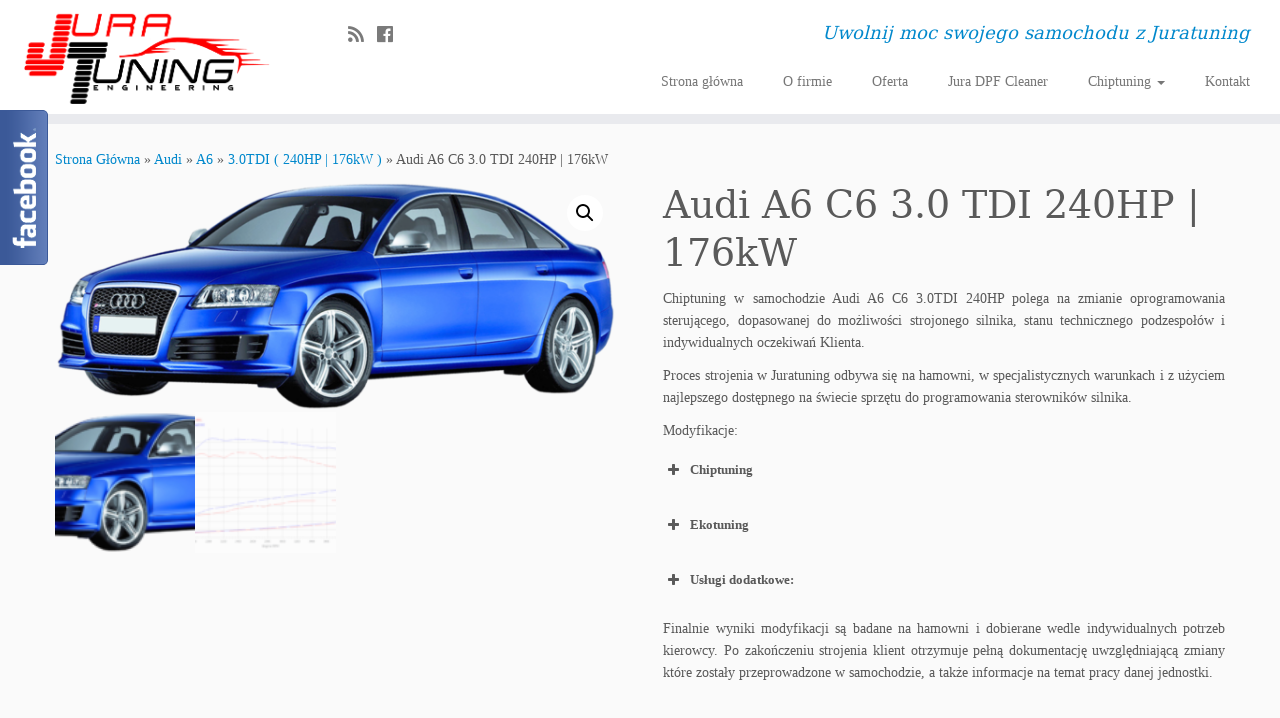

--- FILE ---
content_type: text/html; charset=UTF-8
request_url: https://juratuning.pl/produkt/audi-a6-c6-3-0-tdi-240hp/
body_size: 18738
content:
<!DOCTYPE html>
<!--[if IE 7]>
<html class="ie ie7 no-js" lang="pl-PL">
<![endif]-->
<!--[if IE 8]>
<html class="ie ie8 no-js" lang="pl-PL">
<![endif]-->
<!--[if !(IE 7) | !(IE 8)  ]><!-->
<html class="no-js" lang="pl-PL">
<!--<![endif]-->
					<head>
				    <meta charset="UTF-8" />
				    <meta http-equiv="X-UA-Compatible" content="IE=9; IE=8; IE=7; IE=EDGE" />
            				    <meta name="viewport" content="width=device-width, initial-scale=1.0" />
				    <link rel="profile" href="https://gmpg.org/xfn/11" />
				    <link rel="pingback" href="https://juratuning.pl/xmlrpc.php" />

				   <!-- html5shiv for IE8 and less  -->
				    <!--[if lt IE 9]>
				      <script src="https://juratuning.pl/wp-content/themes/customizr-pro/inc/assets/js/html5.js"></script>
				    <![endif]-->
				    <script>(function(html){html.className = html.className.replace(/\bno-js\b/,'js')})(document.documentElement);</script>
<title>Audi A6 C6 3.0 TDI 240HP | 176kW &#8211; JuraTuning | Chiptuning | DPF/FAP Service | Hamownia | Uwolnij moc swojego samochodu z Juratuning</title>
<meta name='robots' content='max-image-preview:large' />
<script>window._wca = window._wca || [];</script>
<script type='application/javascript'>console.log('PixelYourSite Free version 8.2.17');</script>
<link rel='dns-prefetch' href='//stats.wp.com' />
<link rel='dns-prefetch' href='//s.w.org' />
<link rel="alternate" type="application/rss+xml" title="JuraTuning | Chiptuning | DPF/FAP Service | Hamownia | Uwolnij moc swojego samochodu z Juratuning &raquo; Kanał z wpisami" href="https://juratuning.pl/feed/" />
<link rel="alternate" type="application/rss+xml" title="JuraTuning | Chiptuning | DPF/FAP Service | Hamownia | Uwolnij moc swojego samochodu z Juratuning &raquo; Kanał z komentarzami" href="https://juratuning.pl/comments/feed/" />
		<!-- This site uses the Google Analytics by MonsterInsights plugin v8.10.0 - Using Analytics tracking - https://www.monsterinsights.com/ -->
							<script
				src="//www.googletagmanager.com/gtag/js?id=UA-57477537-1"  data-cfasync="false" data-wpfc-render="false" type="text/javascript" async></script>
			<script data-cfasync="false" data-wpfc-render="false" type="text/javascript">
				var mi_version = '8.10.0';
				var mi_track_user = true;
				var mi_no_track_reason = '';
				
								var disableStrs = [
															'ga-disable-UA-57477537-1',
									];

				/* Function to detect opted out users */
				function __gtagTrackerIsOptedOut() {
					for (var index = 0; index < disableStrs.length; index++) {
						if (document.cookie.indexOf(disableStrs[index] + '=true') > -1) {
							return true;
						}
					}

					return false;
				}

				/* Disable tracking if the opt-out cookie exists. */
				if (__gtagTrackerIsOptedOut()) {
					for (var index = 0; index < disableStrs.length; index++) {
						window[disableStrs[index]] = true;
					}
				}

				/* Opt-out function */
				function __gtagTrackerOptout() {
					for (var index = 0; index < disableStrs.length; index++) {
						document.cookie = disableStrs[index] + '=true; expires=Thu, 31 Dec 2099 23:59:59 UTC; path=/';
						window[disableStrs[index]] = true;
					}
				}

				if ('undefined' === typeof gaOptout) {
					function gaOptout() {
						__gtagTrackerOptout();
					}
				}
								window.dataLayer = window.dataLayer || [];

				window.MonsterInsightsDualTracker = {
					helpers: {},
					trackers: {},
				};
				if (mi_track_user) {
					function __gtagDataLayer() {
						dataLayer.push(arguments);
					}

					function __gtagTracker(type, name, parameters) {
						if (!parameters) {
							parameters = {};
						}

						if (parameters.send_to) {
							__gtagDataLayer.apply(null, arguments);
							return;
						}

						if (type === 'event') {
							
														parameters.send_to = monsterinsights_frontend.ua;
							__gtagDataLayer(type, name, parameters);
													} else {
							__gtagDataLayer.apply(null, arguments);
						}
					}

					__gtagTracker('js', new Date());
					__gtagTracker('set', {
						'developer_id.dZGIzZG': true,
											});
															__gtagTracker('config', 'UA-57477537-1', {"forceSSL":"true"} );
										window.gtag = __gtagTracker;										(function () {
						/* https://developers.google.com/analytics/devguides/collection/analyticsjs/ */
						/* ga and __gaTracker compatibility shim. */
						var noopfn = function () {
							return null;
						};
						var newtracker = function () {
							return new Tracker();
						};
						var Tracker = function () {
							return null;
						};
						var p = Tracker.prototype;
						p.get = noopfn;
						p.set = noopfn;
						p.send = function () {
							var args = Array.prototype.slice.call(arguments);
							args.unshift('send');
							__gaTracker.apply(null, args);
						};
						var __gaTracker = function () {
							var len = arguments.length;
							if (len === 0) {
								return;
							}
							var f = arguments[len - 1];
							if (typeof f !== 'object' || f === null || typeof f.hitCallback !== 'function') {
								if ('send' === arguments[0]) {
									var hitConverted, hitObject = false, action;
									if ('event' === arguments[1]) {
										if ('undefined' !== typeof arguments[3]) {
											hitObject = {
												'eventAction': arguments[3],
												'eventCategory': arguments[2],
												'eventLabel': arguments[4],
												'value': arguments[5] ? arguments[5] : 1,
											}
										}
									}
									if ('pageview' === arguments[1]) {
										if ('undefined' !== typeof arguments[2]) {
											hitObject = {
												'eventAction': 'page_view',
												'page_path': arguments[2],
											}
										}
									}
									if (typeof arguments[2] === 'object') {
										hitObject = arguments[2];
									}
									if (typeof arguments[5] === 'object') {
										Object.assign(hitObject, arguments[5]);
									}
									if ('undefined' !== typeof arguments[1].hitType) {
										hitObject = arguments[1];
										if ('pageview' === hitObject.hitType) {
											hitObject.eventAction = 'page_view';
										}
									}
									if (hitObject) {
										action = 'timing' === arguments[1].hitType ? 'timing_complete' : hitObject.eventAction;
										hitConverted = mapArgs(hitObject);
										__gtagTracker('event', action, hitConverted);
									}
								}
								return;
							}

							function mapArgs(args) {
								var arg, hit = {};
								var gaMap = {
									'eventCategory': 'event_category',
									'eventAction': 'event_action',
									'eventLabel': 'event_label',
									'eventValue': 'event_value',
									'nonInteraction': 'non_interaction',
									'timingCategory': 'event_category',
									'timingVar': 'name',
									'timingValue': 'value',
									'timingLabel': 'event_label',
									'page': 'page_path',
									'location': 'page_location',
									'title': 'page_title',
								};
								for (arg in args) {
																		if (!(!args.hasOwnProperty(arg) || !gaMap.hasOwnProperty(arg))) {
										hit[gaMap[arg]] = args[arg];
									} else {
										hit[arg] = args[arg];
									}
								}
								return hit;
							}

							try {
								f.hitCallback();
							} catch (ex) {
							}
						};
						__gaTracker.create = newtracker;
						__gaTracker.getByName = newtracker;
						__gaTracker.getAll = function () {
							return [];
						};
						__gaTracker.remove = noopfn;
						__gaTracker.loaded = true;
						window['__gaTracker'] = __gaTracker;
					})();
									} else {
										console.log("");
					(function () {
						function __gtagTracker() {
							return null;
						}

						window['__gtagTracker'] = __gtagTracker;
						window['gtag'] = __gtagTracker;
					})();
									}
			</script>
				<!-- / Google Analytics by MonsterInsights -->
		<script type="text/javascript">
window._wpemojiSettings = {"baseUrl":"https:\/\/s.w.org\/images\/core\/emoji\/13.1.0\/72x72\/","ext":".png","svgUrl":"https:\/\/s.w.org\/images\/core\/emoji\/13.1.0\/svg\/","svgExt":".svg","source":{"concatemoji":"https:\/\/juratuning.pl\/wp-includes\/js\/wp-emoji-release.min.js?ver=5.9.12"}};
/*! This file is auto-generated */
!function(e,a,t){var n,r,o,i=a.createElement("canvas"),p=i.getContext&&i.getContext("2d");function s(e,t){var a=String.fromCharCode;p.clearRect(0,0,i.width,i.height),p.fillText(a.apply(this,e),0,0);e=i.toDataURL();return p.clearRect(0,0,i.width,i.height),p.fillText(a.apply(this,t),0,0),e===i.toDataURL()}function c(e){var t=a.createElement("script");t.src=e,t.defer=t.type="text/javascript",a.getElementsByTagName("head")[0].appendChild(t)}for(o=Array("flag","emoji"),t.supports={everything:!0,everythingExceptFlag:!0},r=0;r<o.length;r++)t.supports[o[r]]=function(e){if(!p||!p.fillText)return!1;switch(p.textBaseline="top",p.font="600 32px Arial",e){case"flag":return s([127987,65039,8205,9895,65039],[127987,65039,8203,9895,65039])?!1:!s([55356,56826,55356,56819],[55356,56826,8203,55356,56819])&&!s([55356,57332,56128,56423,56128,56418,56128,56421,56128,56430,56128,56423,56128,56447],[55356,57332,8203,56128,56423,8203,56128,56418,8203,56128,56421,8203,56128,56430,8203,56128,56423,8203,56128,56447]);case"emoji":return!s([10084,65039,8205,55357,56613],[10084,65039,8203,55357,56613])}return!1}(o[r]),t.supports.everything=t.supports.everything&&t.supports[o[r]],"flag"!==o[r]&&(t.supports.everythingExceptFlag=t.supports.everythingExceptFlag&&t.supports[o[r]]);t.supports.everythingExceptFlag=t.supports.everythingExceptFlag&&!t.supports.flag,t.DOMReady=!1,t.readyCallback=function(){t.DOMReady=!0},t.supports.everything||(n=function(){t.readyCallback()},a.addEventListener?(a.addEventListener("DOMContentLoaded",n,!1),e.addEventListener("load",n,!1)):(e.attachEvent("onload",n),a.attachEvent("onreadystatechange",function(){"complete"===a.readyState&&t.readyCallback()})),(n=t.source||{}).concatemoji?c(n.concatemoji):n.wpemoji&&n.twemoji&&(c(n.twemoji),c(n.wpemoji)))}(window,document,window._wpemojiSettings);
</script>
<style type="text/css">
img.wp-smiley,
img.emoji {
	display: inline !important;
	border: none !important;
	box-shadow: none !important;
	height: 1em !important;
	width: 1em !important;
	margin: 0 0.07em !important;
	vertical-align: -0.1em !important;
	background: none !important;
	padding: 0 !important;
}
</style>
	<link rel='stylesheet' id='font-customizer-style-css'  href='https://juratuning.pl/wp-content/themes/customizr-pro/addons/wfc/front/assets/css/font_customizer.min.css?ver=3.0.2' type='text/css' media='all' />
<link rel='stylesheet' id='fblb-css-css'  href='https://juratuning.pl/wp-content/plugins/arscode-social-slider-free/fblb.css?ver=5.9.12' type='text/css' media='all' />
<link rel='stylesheet' id='jquery-lionbars-css'  href='https://juratuning.pl/wp-content/plugins/arscode-social-slider-free/lionbars/lionbars.css?ver=5.9.12' type='text/css' media='all' />
<!--[if lte IE 7]>
<link rel='stylesheet' id='fblb-css-ie7-css'  href='https://juratuning.pl/wp-content/plugins/arscode-social-slider-free/ie7.css?ver=5.9.12' type='text/css' media='all' />
<![endif]-->
<link rel='stylesheet' id='wp-block-library-css'  href='https://juratuning.pl/wp-includes/css/dist/block-library/style.min.css?ver=5.9.12' type='text/css' media='all' />
<style id='wp-block-library-inline-css' type='text/css'>
.has-text-align-justify{text-align:justify;}
</style>
<link rel='stylesheet' id='mediaelement-css'  href='https://juratuning.pl/wp-includes/js/mediaelement/mediaelementplayer-legacy.min.css?ver=4.2.16' type='text/css' media='all' />
<link rel='stylesheet' id='wp-mediaelement-css'  href='https://juratuning.pl/wp-includes/js/mediaelement/wp-mediaelement.min.css?ver=5.9.12' type='text/css' media='all' />
<link rel='stylesheet' id='wc-blocks-vendors-style-css'  href='https://juratuning.pl/wp-content/plugins/woocommerce/packages/woocommerce-blocks/build/wc-blocks-vendors-style.css?ver=6.9.0' type='text/css' media='all' />
<link rel='stylesheet' id='wc-blocks-style-css'  href='https://juratuning.pl/wp-content/plugins/woocommerce/packages/woocommerce-blocks/build/wc-blocks-style.css?ver=6.9.0' type='text/css' media='all' />
<style id='global-styles-inline-css' type='text/css'>
body{--wp--preset--color--black: #000000;--wp--preset--color--cyan-bluish-gray: #abb8c3;--wp--preset--color--white: #ffffff;--wp--preset--color--pale-pink: #f78da7;--wp--preset--color--vivid-red: #cf2e2e;--wp--preset--color--luminous-vivid-orange: #ff6900;--wp--preset--color--luminous-vivid-amber: #fcb900;--wp--preset--color--light-green-cyan: #7bdcb5;--wp--preset--color--vivid-green-cyan: #00d084;--wp--preset--color--pale-cyan-blue: #8ed1fc;--wp--preset--color--vivid-cyan-blue: #0693e3;--wp--preset--color--vivid-purple: #9b51e0;--wp--preset--gradient--vivid-cyan-blue-to-vivid-purple: linear-gradient(135deg,rgba(6,147,227,1) 0%,rgb(155,81,224) 100%);--wp--preset--gradient--light-green-cyan-to-vivid-green-cyan: linear-gradient(135deg,rgb(122,220,180) 0%,rgb(0,208,130) 100%);--wp--preset--gradient--luminous-vivid-amber-to-luminous-vivid-orange: linear-gradient(135deg,rgba(252,185,0,1) 0%,rgba(255,105,0,1) 100%);--wp--preset--gradient--luminous-vivid-orange-to-vivid-red: linear-gradient(135deg,rgba(255,105,0,1) 0%,rgb(207,46,46) 100%);--wp--preset--gradient--very-light-gray-to-cyan-bluish-gray: linear-gradient(135deg,rgb(238,238,238) 0%,rgb(169,184,195) 100%);--wp--preset--gradient--cool-to-warm-spectrum: linear-gradient(135deg,rgb(74,234,220) 0%,rgb(151,120,209) 20%,rgb(207,42,186) 40%,rgb(238,44,130) 60%,rgb(251,105,98) 80%,rgb(254,248,76) 100%);--wp--preset--gradient--blush-light-purple: linear-gradient(135deg,rgb(255,206,236) 0%,rgb(152,150,240) 100%);--wp--preset--gradient--blush-bordeaux: linear-gradient(135deg,rgb(254,205,165) 0%,rgb(254,45,45) 50%,rgb(107,0,62) 100%);--wp--preset--gradient--luminous-dusk: linear-gradient(135deg,rgb(255,203,112) 0%,rgb(199,81,192) 50%,rgb(65,88,208) 100%);--wp--preset--gradient--pale-ocean: linear-gradient(135deg,rgb(255,245,203) 0%,rgb(182,227,212) 50%,rgb(51,167,181) 100%);--wp--preset--gradient--electric-grass: linear-gradient(135deg,rgb(202,248,128) 0%,rgb(113,206,126) 100%);--wp--preset--gradient--midnight: linear-gradient(135deg,rgb(2,3,129) 0%,rgb(40,116,252) 100%);--wp--preset--duotone--dark-grayscale: url('#wp-duotone-dark-grayscale');--wp--preset--duotone--grayscale: url('#wp-duotone-grayscale');--wp--preset--duotone--purple-yellow: url('#wp-duotone-purple-yellow');--wp--preset--duotone--blue-red: url('#wp-duotone-blue-red');--wp--preset--duotone--midnight: url('#wp-duotone-midnight');--wp--preset--duotone--magenta-yellow: url('#wp-duotone-magenta-yellow');--wp--preset--duotone--purple-green: url('#wp-duotone-purple-green');--wp--preset--duotone--blue-orange: url('#wp-duotone-blue-orange');--wp--preset--font-size--small: 13px;--wp--preset--font-size--medium: 20px;--wp--preset--font-size--large: 36px;--wp--preset--font-size--x-large: 42px;}.has-black-color{color: var(--wp--preset--color--black) !important;}.has-cyan-bluish-gray-color{color: var(--wp--preset--color--cyan-bluish-gray) !important;}.has-white-color{color: var(--wp--preset--color--white) !important;}.has-pale-pink-color{color: var(--wp--preset--color--pale-pink) !important;}.has-vivid-red-color{color: var(--wp--preset--color--vivid-red) !important;}.has-luminous-vivid-orange-color{color: var(--wp--preset--color--luminous-vivid-orange) !important;}.has-luminous-vivid-amber-color{color: var(--wp--preset--color--luminous-vivid-amber) !important;}.has-light-green-cyan-color{color: var(--wp--preset--color--light-green-cyan) !important;}.has-vivid-green-cyan-color{color: var(--wp--preset--color--vivid-green-cyan) !important;}.has-pale-cyan-blue-color{color: var(--wp--preset--color--pale-cyan-blue) !important;}.has-vivid-cyan-blue-color{color: var(--wp--preset--color--vivid-cyan-blue) !important;}.has-vivid-purple-color{color: var(--wp--preset--color--vivid-purple) !important;}.has-black-background-color{background-color: var(--wp--preset--color--black) !important;}.has-cyan-bluish-gray-background-color{background-color: var(--wp--preset--color--cyan-bluish-gray) !important;}.has-white-background-color{background-color: var(--wp--preset--color--white) !important;}.has-pale-pink-background-color{background-color: var(--wp--preset--color--pale-pink) !important;}.has-vivid-red-background-color{background-color: var(--wp--preset--color--vivid-red) !important;}.has-luminous-vivid-orange-background-color{background-color: var(--wp--preset--color--luminous-vivid-orange) !important;}.has-luminous-vivid-amber-background-color{background-color: var(--wp--preset--color--luminous-vivid-amber) !important;}.has-light-green-cyan-background-color{background-color: var(--wp--preset--color--light-green-cyan) !important;}.has-vivid-green-cyan-background-color{background-color: var(--wp--preset--color--vivid-green-cyan) !important;}.has-pale-cyan-blue-background-color{background-color: var(--wp--preset--color--pale-cyan-blue) !important;}.has-vivid-cyan-blue-background-color{background-color: var(--wp--preset--color--vivid-cyan-blue) !important;}.has-vivid-purple-background-color{background-color: var(--wp--preset--color--vivid-purple) !important;}.has-black-border-color{border-color: var(--wp--preset--color--black) !important;}.has-cyan-bluish-gray-border-color{border-color: var(--wp--preset--color--cyan-bluish-gray) !important;}.has-white-border-color{border-color: var(--wp--preset--color--white) !important;}.has-pale-pink-border-color{border-color: var(--wp--preset--color--pale-pink) !important;}.has-vivid-red-border-color{border-color: var(--wp--preset--color--vivid-red) !important;}.has-luminous-vivid-orange-border-color{border-color: var(--wp--preset--color--luminous-vivid-orange) !important;}.has-luminous-vivid-amber-border-color{border-color: var(--wp--preset--color--luminous-vivid-amber) !important;}.has-light-green-cyan-border-color{border-color: var(--wp--preset--color--light-green-cyan) !important;}.has-vivid-green-cyan-border-color{border-color: var(--wp--preset--color--vivid-green-cyan) !important;}.has-pale-cyan-blue-border-color{border-color: var(--wp--preset--color--pale-cyan-blue) !important;}.has-vivid-cyan-blue-border-color{border-color: var(--wp--preset--color--vivid-cyan-blue) !important;}.has-vivid-purple-border-color{border-color: var(--wp--preset--color--vivid-purple) !important;}.has-vivid-cyan-blue-to-vivid-purple-gradient-background{background: var(--wp--preset--gradient--vivid-cyan-blue-to-vivid-purple) !important;}.has-light-green-cyan-to-vivid-green-cyan-gradient-background{background: var(--wp--preset--gradient--light-green-cyan-to-vivid-green-cyan) !important;}.has-luminous-vivid-amber-to-luminous-vivid-orange-gradient-background{background: var(--wp--preset--gradient--luminous-vivid-amber-to-luminous-vivid-orange) !important;}.has-luminous-vivid-orange-to-vivid-red-gradient-background{background: var(--wp--preset--gradient--luminous-vivid-orange-to-vivid-red) !important;}.has-very-light-gray-to-cyan-bluish-gray-gradient-background{background: var(--wp--preset--gradient--very-light-gray-to-cyan-bluish-gray) !important;}.has-cool-to-warm-spectrum-gradient-background{background: var(--wp--preset--gradient--cool-to-warm-spectrum) !important;}.has-blush-light-purple-gradient-background{background: var(--wp--preset--gradient--blush-light-purple) !important;}.has-blush-bordeaux-gradient-background{background: var(--wp--preset--gradient--blush-bordeaux) !important;}.has-luminous-dusk-gradient-background{background: var(--wp--preset--gradient--luminous-dusk) !important;}.has-pale-ocean-gradient-background{background: var(--wp--preset--gradient--pale-ocean) !important;}.has-electric-grass-gradient-background{background: var(--wp--preset--gradient--electric-grass) !important;}.has-midnight-gradient-background{background: var(--wp--preset--gradient--midnight) !important;}.has-small-font-size{font-size: var(--wp--preset--font-size--small) !important;}.has-medium-font-size{font-size: var(--wp--preset--font-size--medium) !important;}.has-large-font-size{font-size: var(--wp--preset--font-size--large) !important;}.has-x-large-font-size{font-size: var(--wp--preset--font-size--x-large) !important;}
</style>
<link rel='stylesheet' id='contact-form-7-css'  href='https://juratuning.pl/wp-content/plugins/contact-form-7/includes/css/styles.css?ver=5.5.6' type='text/css' media='all' />
<link rel='stylesheet' id='photoswipe-css'  href='https://juratuning.pl/wp-content/plugins/woocommerce/assets/css/photoswipe/photoswipe.min.css?ver=6.3.1' type='text/css' media='all' />
<link rel='stylesheet' id='photoswipe-default-skin-css'  href='https://juratuning.pl/wp-content/plugins/woocommerce/assets/css/photoswipe/default-skin/default-skin.min.css?ver=6.3.1' type='text/css' media='all' />
<link rel='stylesheet' id='woocommerce-layout-css'  href='https://juratuning.pl/wp-content/plugins/woocommerce/assets/css/woocommerce-layout.css?ver=6.3.1' type='text/css' media='all' />
<style id='woocommerce-layout-inline-css' type='text/css'>

	.infinite-scroll .woocommerce-pagination {
		display: none;
	}
</style>
<link rel='stylesheet' id='woocommerce-smallscreen-css'  href='https://juratuning.pl/wp-content/plugins/woocommerce/assets/css/woocommerce-smallscreen.css?ver=6.3.1' type='text/css' media='only screen and (max-width: 768px)' />
<link rel='stylesheet' id='woocommerce-general-css'  href='https://juratuning.pl/wp-content/plugins/woocommerce/assets/css/woocommerce.css?ver=6.3.1' type='text/css' media='all' />
<style id='woocommerce-inline-inline-css' type='text/css'>
.woocommerce form .form-row .required { visibility: visible; }
</style>
<link rel='stylesheet' id='dgwt-wcas-style-css'  href='https://juratuning.pl/wp-content/plugins/ajax-search-for-woocommerce/assets/css/style.min.css?ver=1.17.0' type='text/css' media='all' />
<link rel='stylesheet' id='customizr-fa-css'  href='https://juratuning.pl/wp-content/themes/customizr-pro/assets/shared/fonts/fa/css/fontawesome-all.min.css?ver=2.0.26' type='text/css' media='all' />
<link rel='stylesheet' id='customizr-common-css'  href='https://juratuning.pl/wp-content/themes/customizr-pro/inc/assets/css/tc_common.min.css?ver=2.0.26' type='text/css' media='all' />
<link rel='stylesheet' id='customizr-skin-css'  href='https://juratuning.pl/wp-content/themes/customizr-pro/inc/assets/css/blue.min.css?ver=2.0.26' type='text/css' media='all' />
<style id='customizr-skin-inline-css' type='text/css'>

                  .site-title,.site-description,h1,h2,h3,.tc-dropcap {
                    font-family : 'Georgia','Georgia','serif';
                    font-weight : inherit;
                  }

                  body,.navbar .nav>li>a {
                    font-family : 'Verdana','Geneva','sans-serif';
                    font-weight : inherit;
                  }

            body,.navbar .nav>li>a {
              font-size : 14px;
              line-height : 1.6em;
            }
table { border-collapse: separate; }
                           body table { border-collapse: collapse; }
                          
.social-links .social-icon:before { content: none } 
header.tc-header {border-top: none;}

.sticky-enabled .tc-shrink-on .site-logo img {
    					height:30px!important;width:auto!important
    				}

    				.sticky-enabled .tc-shrink-on .brand .site-title {
    					font-size:0.6em;opacity:0.8;line-height:1.2em
    				}

.site-logo img.sticky {
                display: none;
             }

            .sticky-enabled .tc-sticky-logo-on .site-logo img {
                display: none;
             }

            .sticky-enabled .tc-sticky-logo-on .site-logo img.sticky{
                display: inline-block;
            }

.tc-slider-loader-wrapper{ display:none }
html.js .tc-slider-loader-wrapper { display: block }.no-csstransforms3d .tc-slider-loader-wrapper .tc-img-gif-loader {
                                                background: url('https://juratuning.pl/wp-content/themes/customizr-pro/assets/front/img/slider-loader.gif') no-repeat center center;
                                         }.tc-slider-loader-wrapper .tc-css-loader > div { border-color:#08c; }
</style>
<link rel='stylesheet' id='customizr-style-css'  href='https://juratuning.pl/wp-content/themes/customizr-pro/style.css?ver=2.0.26' type='text/css' media='all' />
<link rel='stylesheet' id='fancyboxcss-css'  href='https://juratuning.pl/wp-content/themes/customizr-pro/assets/front/js/libs/fancybox/jquery.fancybox-1.3.4.min.css?ver=5.9.12' type='text/css' media='all' />
<link rel='stylesheet' id='tablepress-default-css'  href='https://juratuning.pl/wp-content/plugins/tablepress/css/default.min.css?ver=1.14' type='text/css' media='all' />
<link rel='stylesheet' id='nextgen_widgets_style-css'  href='https://juratuning.pl/wp-content/plugins/nextgen-gallery/products/photocrati_nextgen/modules/widget/static/widgets.css?ver=3.23' type='text/css' media='all' />
<link rel='stylesheet' id='nextgen_basic_thumbnails_style-css'  href='https://juratuning.pl/wp-content/plugins/nextgen-gallery/products/photocrati_nextgen/modules/nextgen_basic_gallery/static/thumbnails/nextgen_basic_thumbnails.css?ver=3.23' type='text/css' media='all' />
<link rel='stylesheet' id='nextgen_basic_slideshow_style-css'  href='https://juratuning.pl/wp-content/plugins/nextgen-gallery/products/photocrati_nextgen/modules/nextgen_basic_gallery/static/slideshow/ngg_basic_slideshow.css?ver=3.23' type='text/css' media='all' />
<link rel='stylesheet' id='jetpack_css-css'  href='https://juratuning.pl/wp-content/plugins/jetpack/css/jetpack.css?ver=10.7.2' type='text/css' media='all' />
<!--n2css--><script type='text/javascript' src='https://juratuning.pl/wp-includes/js/jquery/jquery.min.js?ver=3.6.0' id='jquery-core-js'></script>
<script type='text/javascript' src='https://juratuning.pl/wp-includes/js/jquery/jquery-migrate.min.js?ver=3.3.2' id='jquery-migrate-js'></script>
<script type='text/javascript' src='https://juratuning.pl/wp-content/plugins/arscode-social-slider-free/js/userscripts.js?ver=5.9.12' id='fblb-js-js'></script>
<script type='text/javascript' src='https://juratuning.pl/wp-content/plugins/arscode-social-slider-free/lionbars/jquery.lionbars.0.3.min.js?ver=5.9.12' id='jquery-lionbars-js'></script>
<script type='text/javascript' src='https://juratuning.pl/wp-content/plugins/google-analytics-for-wordpress/assets/js/frontend-gtag.min.js?ver=8.10.0' id='monsterinsights-frontend-script-js'></script>
<script data-cfasync="false" data-wpfc-render="false" type="text/javascript" id='monsterinsights-frontend-script-js-extra'>/* <![CDATA[ */
var monsterinsights_frontend = {"js_events_tracking":"true","download_extensions":"doc,pdf,ppt,zip,xls,docx,pptx,xlsx","inbound_paths":"[]","home_url":"https:\/\/juratuning.pl","hash_tracking":"false","ua":"UA-57477537-1","v4_id":""};/* ]]> */
</script>
<script type='text/javascript' src='https://juratuning.pl/wp-content/plugins/woocommerce/assets/js/js-cookie/js.cookie.min.js?ver=2.1.4-wc.6.3.1' id='js-cookie-js'></script>
<script defer type='text/javascript' src='https://stats.wp.com/s-202605.js' id='woocommerce-analytics-js'></script>
<script type='text/javascript' src='https://juratuning.pl/wp-content/themes/customizr-pro/assets/front/js/libs/modernizr.min.js?ver=2.0.26' id='modernizr-js'></script>
<script type='text/javascript' src='https://juratuning.pl/wp-content/themes/customizr-pro/assets/front/js/libs/fancybox/jquery.fancybox-1.3.4.min.js?ver=2.0.26' id='tc-fancybox-js'></script>
<script type='text/javascript' id='tc-scripts-js-extra'>
/* <![CDATA[ */
var TCParams = {"_disabled":[],"FancyBoxState":"1","FancyBoxAutoscale":"1","SliderName":"","SliderDelay":"","SliderHover":"1","centerSliderImg":"1","SmoothScroll":{"Enabled":true,"Options":{"touchpadSupport":false}},"anchorSmoothScroll":"linear","anchorSmoothScrollExclude":{"simple":["[class*=edd]",".tc-carousel-control",".carousel-control","[data-toggle=\"modal\"]","[data-toggle=\"dropdown\"]","[data-toggle=\"tooltip\"]","[data-toggle=\"popover\"]","[data-toggle=\"collapse\"]","[data-toggle=\"tab\"]","[data-toggle=\"pill\"]","[class*=upme]","[class*=um-]"],"deep":{"classes":[],"ids":[]}},"ReorderBlocks":"1","centerAllImg":"1","HasComments":"","LeftSidebarClass":".span3.left.tc-sidebar","RightSidebarClass":".span3.right.tc-sidebar","LoadModernizr":"1","stickyCustomOffset":{"_initial":0,"_scrolling":0,"options":{"_static":true,"_element":""}},"stickyHeader":"1","dropdowntoViewport":"","timerOnScrollAllBrowsers":"1","extLinksStyle":"","extLinksTargetExt":"","extLinksSkipSelectors":{"classes":["btn","button"],"ids":[]},"dropcapEnabled":"","dropcapWhere":{"post":"","page":""},"dropcapMinWords":"50","dropcapSkipSelectors":{"tags":["IMG","IFRAME","H1","H2","H3","H4","H5","H6","BLOCKQUOTE","UL","OL"],"classes":["btn","tc-placeholder-wrap"],"id":[]},"imgSmartLoadEnabled":"","imgSmartLoadOpts":{"parentSelectors":[".article-container",".__before_main_wrapper",".widget-front"],"opts":{"excludeImg":[".tc-holder-img"]}},"imgSmartLoadsForSliders":"1","goldenRatio":"1.618","gridGoldenRatioLimit":"350","isSecondMenuEnabled":"","secondMenuRespSet":"in-sn-before","isParallaxOn":"1","parallaxRatio":"0.55","pluginCompats":[],"frontHelpNoticesOn":"1","frontHelpNoticeParams":{"thumbnail":{"active":false,"args":{"action":"dismiss_thumbnail_help","nonce":{"id":"thumbnailNonce","handle":"e474338ca5"},"class":"tc-thumbnail-help"}},"smartload":{"active":true,"args":{"action":"dismiss_img_smartload_help","nonce":{"id":"imgSmartLoadNonce","handle":"c2f5805d9b"},"class":"tc-img-smartload-help"}},"sidenav":{"active":false,"args":{"action":"dismiss_sidenav_help","nonce":{"id":"sideNavNonce","handle":"6f51d0b588"},"class":"tc-sidenav-help"}},"secondMenu":{"active":false,"args":{"action":"dismiss_second_menu_notice","nonce":{"id":"secondMenuNonce","handle":"7e16a7d4e6"},"class":"tc-menu-placeholder"}},"mainMenu":{"active":false,"args":{"action":"dismiss_main_menu_notice","nonce":{"id":"mainMenuNonce","handle":"d3d6f16d19"},"class":"tc-main-menu-notice"}},"slider":{"active":false,"args":{"action":"slider_notice_actions","nonce":{"id":"sliderNoticeNonce","handle":"4c93f09b49"},"class":"tc-slider-notice"}},"fp":{"active":false,"args":{"action":"fp_notice_actions","nonce":{"id":"fpNoticeNonce","handle":"ecf6dfc623"},"class":"tc-fp-notice"}},"widget":{"active":false,"args":{"action":"dismiss_widget_notice","nonce":{"id":"WidgetNonce","handle":"791ca91a8c"}}}},"adminAjaxUrl":"https:\/\/juratuning.pl\/wp-admin\/admin-ajax.php","ajaxUrl":"https:\/\/juratuning.pl\/?czrajax=1","frontNonce":{"id":"CZRFrontNonce","handle":"fc0b2ad02f"},"isDevMode":"","isModernStyle":"","i18n":{"Permanently dismiss":"Permanently dismiss"},"frontNotifications":{"styleSwitcher":{"enabled":false,"content":"","dismissAction":"dismiss_style_switcher_note_front","ajaxUrl":"https:\/\/juratuning.pl\/wp-admin\/admin-ajax.php"}}};
/* ]]> */
</script>
<script type='text/javascript' src='https://juratuning.pl/wp-content/themes/customizr-pro/inc/assets/js/tc-scripts.min.js?ver=2.0.26' id='tc-scripts-js'></script>
<script type='text/javascript' src='https://juratuning.pl/wp-content/plugins/pixelyoursite/dist/scripts/jquery.bind-first-0.2.3.min.js?ver=5.9.12' id='jquery-bind-first-js'></script>
<script type='text/javascript' id='pys-js-extra'>
/* <![CDATA[ */
var pysOptions = {"staticEvents":{"facebook":{"init_event":[{"delay":0,"type":"static","name":"PageView","pixelIds":["497362021817252"],"params":{"page_title":"Audi A6 C6 3.0 TDI 240HP | 176kW","post_type":"product","post_id":117,"plugin":"PixelYourSite","user_role":"guest","event_url":"juratuning.pl\/produkt\/audi-a6-c6-3-0-tdi-240hp\/"},"e_id":"init_event","ids":[],"hasTimeWindow":false,"timeWindow":0,"eventID":"","woo_order":"","edd_order":""}],"woo_view_content":[{"delay":0,"type":"static","name":"ViewContent","pixelIds":["497362021817252"],"params":{"content_ids":["117"],"content_type":"product","content_name":"Audi A6 C6 3.0 TDI 240HP | 176kW","category_name":"3.0TDI ( 240HP | 176kW ), A6, Audi, Realizacje","value":0,"currency":"PLN","contents":[{"id":"117","quantity":1}],"product_price":0,"page_title":"Audi A6 C6 3.0 TDI 240HP | 176kW","post_type":"product","post_id":117,"plugin":"PixelYourSite","user_role":"guest","event_url":"juratuning.pl\/produkt\/audi-a6-c6-3-0-tdi-240hp\/"},"e_id":"woo_view_content","ids":[],"hasTimeWindow":false,"timeWindow":0,"eventID":"","woo_order":"","edd_order":""}]}},"dynamicEvents":{"signal_form":{"facebook":{"delay":0,"type":"dyn","name":"Signal","pixelIds":["497362021817252"],"params":{"event_action":"Form","page_title":"Audi A6 C6 3.0 TDI 240HP | 176kW","post_type":"product","post_id":117,"plugin":"PixelYourSite","user_role":"guest","event_url":"juratuning.pl\/produkt\/audi-a6-c6-3-0-tdi-240hp\/"},"e_id":"signal_form","ids":[],"hasTimeWindow":false,"timeWindow":0,"eventID":"","woo_order":"","edd_order":""}},"signal_download":{"facebook":{"delay":0,"type":"dyn","name":"Signal","extensions":["","doc","exe","js","pdf","ppt","tgz","zip","xls"],"pixelIds":["497362021817252"],"params":{"event_action":"Download","page_title":"Audi A6 C6 3.0 TDI 240HP | 176kW","post_type":"product","post_id":117,"plugin":"PixelYourSite","user_role":"guest","event_url":"juratuning.pl\/produkt\/audi-a6-c6-3-0-tdi-240hp\/"},"e_id":"signal_download","ids":[],"hasTimeWindow":false,"timeWindow":0,"eventID":"","woo_order":"","edd_order":""}},"signal_comment":{"facebook":{"delay":0,"type":"dyn","name":"Signal","pixelIds":["497362021817252"],"params":{"event_action":"Comment","page_title":"Audi A6 C6 3.0 TDI 240HP | 176kW","post_type":"product","post_id":117,"plugin":"PixelYourSite","user_role":"guest","event_url":"juratuning.pl\/produkt\/audi-a6-c6-3-0-tdi-240hp\/"},"e_id":"signal_comment","ids":[],"hasTimeWindow":false,"timeWindow":0,"eventID":"","woo_order":"","edd_order":""}},"woo_add_to_cart_on_button_click":{"facebook":{"delay":0,"type":"dyn","name":"AddToCart","pixelIds":["497362021817252"],"params":{"page_title":"Audi A6 C6 3.0 TDI 240HP | 176kW","post_type":"product","post_id":117,"plugin":"PixelYourSite","user_role":"guest","event_url":"juratuning.pl\/produkt\/audi-a6-c6-3-0-tdi-240hp\/"},"e_id":"woo_add_to_cart_on_button_click","ids":[],"hasTimeWindow":false,"timeWindow":0,"eventID":"","woo_order":"","edd_order":""}}},"triggerEvents":[],"triggerEventTypes":[],"facebook":{"pixelIds":["497362021817252"],"advancedMatching":[],"removeMetadata":false,"contentParams":{"post_type":"product","post_id":117,"content_name":"Audi A6 C6 3.0 TDI 240HP | 176kW","categories":"3.0TDI ( 240HP | 176kW ), A6, Audi, Realizacje","tags":""},"commentEventEnabled":true,"wooVariableAsSimple":false,"downloadEnabled":true,"formEventEnabled":true,"ajaxForServerEvent":true,"serverApiEnabled":false,"wooCRSendFromServer":false},"debug":"","siteUrl":"https:\/\/juratuning.pl","ajaxUrl":"https:\/\/juratuning.pl\/wp-admin\/admin-ajax.php","enable_remove_download_url_param":"1","gdpr":{"ajax_enabled":false,"all_disabled_by_api":false,"facebook_disabled_by_api":false,"analytics_disabled_by_api":false,"google_ads_disabled_by_api":false,"pinterest_disabled_by_api":false,"bing_disabled_by_api":false,"facebook_prior_consent_enabled":true,"analytics_prior_consent_enabled":true,"google_ads_prior_consent_enabled":null,"pinterest_prior_consent_enabled":true,"bing_prior_consent_enabled":true,"cookiebot_integration_enabled":false,"cookiebot_facebook_consent_category":"marketing","cookiebot_analytics_consent_category":"statistics","cookiebot_google_ads_consent_category":null,"cookiebot_pinterest_consent_category":"marketing","cookiebot_bing_consent_category":"marketing","consent_magic_integration_enabled":false,"real_cookie_banner_integration_enabled":false,"cookie_notice_integration_enabled":false,"cookie_law_info_integration_enabled":false},"edd":{"enabled":false},"woo":{"enabled":true,"addToCartOnButtonEnabled":true,"addToCartOnButtonValueEnabled":true,"addToCartOnButtonValueOption":"price","singleProductId":117,"removeFromCartSelector":"form.woocommerce-cart-form .remove","addToCartCatchMethod":"add_cart_js"}};
/* ]]> */
</script>
<script type='text/javascript' src='https://juratuning.pl/wp-content/plugins/pixelyoursite/dist/scripts/public.js?ver=8.2.17' id='pys-js'></script>
<link rel="https://api.w.org/" href="https://juratuning.pl/wp-json/" /><link rel="alternate" type="application/json" href="https://juratuning.pl/wp-json/wp/v2/product/117" /><link rel="EditURI" type="application/rsd+xml" title="RSD" href="https://juratuning.pl/xmlrpc.php?rsd" />
<link rel="wlwmanifest" type="application/wlwmanifest+xml" href="https://juratuning.pl/wp-includes/wlwmanifest.xml" /> 
<meta name="generator" content="WordPress 5.9.12" />
<meta name="generator" content="WooCommerce 6.3.1" />
<link rel="canonical" href="https://juratuning.pl/produkt/audi-a6-c6-3-0-tdi-240hp/" />
<link rel='shortlink' href='https://juratuning.pl/?p=117' />
<link rel="alternate" type="application/json+oembed" href="https://juratuning.pl/wp-json/oembed/1.0/embed?url=https%3A%2F%2Fjuratuning.pl%2Fprodukt%2Faudi-a6-c6-3-0-tdi-240hp%2F" />
<link rel="alternate" type="text/xml+oembed" href="https://juratuning.pl/wp-json/oembed/1.0/embed?url=https%3A%2F%2Fjuratuning.pl%2Fprodukt%2Faudi-a6-c6-3-0-tdi-240hp%2F&#038;format=xml" />
<style>.cpm-map img{ max-width: none !important;box-shadow:none !important;}</style><style>.dgwt-wcas-ico-magnifier,.dgwt-wcas-ico-magnifier-handler{max-width:20px}.dgwt-wcas-search-wrapp{max-width:600px}</style>	<noscript><style>.woocommerce-product-gallery{ opacity: 1 !important; }</style></noscript>
	
<!-- Facebook Pixel Code -->
<script type='text/javascript'>
!function(f,b,e,v,n,t,s){if(f.fbq)return;n=f.fbq=function(){n.callMethod?
n.callMethod.apply(n,arguments):n.queue.push(arguments)};if(!f._fbq)f._fbq=n;
n.push=n;n.loaded=!0;n.version='2.0';n.queue=[];t=b.createElement(e);t.async=!0;
t.src=v;s=b.getElementsByTagName(e)[0];s.parentNode.insertBefore(t,s)}(window,
document,'script','https://connect.facebook.net/en_US/fbevents.js');
</script>
<!-- End Facebook Pixel Code -->
<script type='text/javascript'>
  fbq('init', '2497011423846681', {}, {
    "agent": "wordpress-5.9.12-3.0.6"
});
</script><script type='text/javascript'>
  fbq('track', 'PageView', []);
</script>
<!-- Facebook Pixel Code -->
<noscript>
<img height="1" width="1" style="display:none" alt="fbpx"
src="https://www.facebook.com/tr?id=2497011423846681&ev=PageView&noscript=1" />
</noscript>
<!-- End Facebook Pixel Code -->
<link rel="icon" href="https://juratuning.pl/wp-content/uploads/2018/02/Juratuning-Wlepa-3d-ikona-100x100.png" sizes="32x32" />
<link rel="icon" href="https://juratuning.pl/wp-content/uploads/2018/02/Juratuning-Wlepa-3d-ikona-300x300.png" sizes="192x192" />
<link rel="apple-touch-icon" href="https://juratuning.pl/wp-content/uploads/2018/02/Juratuning-Wlepa-3d-ikona-300x300.png" />
<meta name="msapplication-TileImage" content="https://juratuning.pl/wp-content/uploads/2018/02/Juratuning-Wlepa-3d-ikona-300x300.png" />
				</head>
				
	<body data-rsssl=1 class="product-template-default single single-product postid-117 theme-customizr-pro woocommerce woocommerce-page woocommerce-no-js tc-fade-hover-links tc-no-sidebar tc-center-images skin-blue tc-sticky-header sticky-disabled tc-transparent-on-scroll no-navbar tc-regular-menu" >

    
    <div id="tc-page-wrap" class="">

  		
  	   	<header class="tc-header clearfix row-fluid tc-tagline-off tc-title-logo-on tc-sticky-logo-on tc-shrink-on tc-menu-on logo-left tc-second-menu-in-sn-before-when-mobile" role="banner">
  			
        <div class="brand span3 pull-left">
        <a class="site-logo" href="https://juratuning.pl/" title="JuraTuning | Chiptuning | DPF/FAP Service | Hamownia | Uwolnij moc swojego samochodu z Juratuning | Uwolnij moc swojego samochodu z Juratuning"><img src="https://juratuning.pl/wp-content/uploads/2018/02/Juratuning-engineering-logo-1.png" alt="Wróć do strony domowej" width="1050" height="395" style="max-width:250px;max-height:100px" data-no-retina class=" attachment-18"/><img src="https://juratuning.pl/wp-content/uploads/2018/02/cropped-Juratuning-engineering-logo-1-1.png" alt="Wróć do strony domowej" width="988" height="395"  data-no-retina class="sticky attachment-96"/></a>        </div> <!-- brand span3 -->

        <div class="container outside"><h2 class="site-description">Uwolnij moc swojego samochodu z Juratuning</h2></div>      	<div class="navbar-wrapper clearfix span9 tc-submenu-fade tc-submenu-move tc-open-on-hover pull-menu-right">
        	<div class="navbar resp">
          		<div class="navbar-inner" role="navigation">
            		<div class="row-fluid">
              		<div class="social-block span5"><div class="social-links"><a rel="nofollow" class="social-icon icon-feed"  title="Zapisz się na RSS" aria-label="Zapisz się na RSS" href="https://juratuning.pl/feed/rss/"  target="_blank" ><i class="fas fa-rss"></i></a><a rel="nofollow" class="social-icon icon-facebook"  title="Follow us on Facebook" aria-label="Follow us on Facebook" href="https://www.facebook.com/juratuning/"  target="_blank" ><i class="fab fa-facebook"></i></a></div></div><h2 class="span7 inside site-description">Uwolnij moc swojego samochodu z Juratuning</h2><div class="nav-collapse collapse tc-hover-menu-wrapper"><div class="menu-menu-glowne-container"><ul id="menu-menu-glowne-2" class="nav tc-hover-menu"><li class="menu-item menu-item-type-custom menu-item-object-custom menu-item-home menu-item-39"><a href="https://juratuning.pl">Strona główna</a></li>
<li class="menu-item menu-item-type-post_type menu-item-object-page menu-item-34"><a href="https://juratuning.pl/o-firmie/">O firmie</a></li>
<li class="menu-item menu-item-type-post_type menu-item-object-page menu-item-35"><a href="https://juratuning.pl/oferta/">Oferta</a></li>
<li class="menu-item menu-item-type-post_type menu-item-object-page menu-item-850"><a href="https://juratuning.pl/maszyna-do-czyszczenia-dpf-jura-dpf-cleaner/">Jura DPF Cleaner</a></li>
<li class="menu-item menu-item-type-post_type menu-item-object-page menu-item-has-children dropdown menu-item-38"><a href="https://juratuning.pl/chiptuning/">Chiptuning <strong class="caret"></strong></a>
<ul class="dropdown-menu">
	<li class="menu-item menu-item-type-post_type menu-item-object-page menu-item-566"><a href="https://juratuning.pl/katalog-mocy/">Katalog mocy</a></li>
	<li class="menu-item menu-item-type-post_type menu-item-object-page menu-item-37"><a href="https://juratuning.pl/hamownia/">Hamownia</a></li>
</ul>
</li>
<li class="menu-item menu-item-type-post_type menu-item-object-page menu-item-36"><a href="https://juratuning.pl/kontakt/">Kontakt</a></li>
</ul></div></div><div class="btn-toggle-nav pull-right"><button type="button" class="btn menu-btn" data-toggle="collapse" data-target=".nav-collapse" title="Otwórz menu" aria-label="Otwórz menu"><span class="icon-bar"></span><span class="icon-bar"></span><span class="icon-bar"></span> </button></div>          			</div><!-- /.row-fluid -->
          		</div><!-- /.navbar-inner -->
        	</div><!-- /.navbar resp -->
      	</div><!-- /.navbar-wrapper -->
    	  		</header>
  		<div id="tc-reset-margin-top" class="container-fluid" style="margin-top:103px"></div>
	      <div id="main-wrapper" class="container">

        <div class="tc-hot-crumble container" role="navigation"><div class="row"><div class="span12"><div class="breadcrumb-trail breadcrumbs" itemprop="breadcrumb"><span class="trail-begin"><a href="https://juratuning.pl" title="JuraTuning | Chiptuning | DPF/FAP Service | Hamownia | Uwolnij moc swojego samochodu z Juratuning" rel="home" class="trail-begin">Strona Główna</a></span> <span class="sep">&raquo;</span> <a href="https://juratuning.pl/kategoria-produktu/audi/" title="Audi">Audi</a> <span class="sep">&raquo;</span> <a href="https://juratuning.pl/kategoria-produktu/audi/a6/" title="A6">A6</a> <span class="sep">&raquo;</span> <a href="https://juratuning.pl/kategoria-produktu/audi/a6/3-0tdi-240hp-176kw/" title="3.0TDI ( 240HP | 176kW )">3.0TDI ( 240HP | 176kW )</a> <span class="sep">&raquo;</span> <span class="trail-end">Audi A6 C6 3.0 TDI 240HP | 176kW</span></div></div></div></div>
        <div class="container" role="main">
          <div class="row column-content-wrapper">

            
              <div id="content" class="span12 article-container tc-gallery-style">

                      
					
			<div class="woocommerce-notices-wrapper"></div><div id="product-117" class="product type-product post-117 status-publish first instock product_cat-3-0tdi-240hp-176kw product_cat-a6 product_cat-audi product_cat-realizacje has-post-thumbnail shipping-taxable product-type-simple">

	<div class="woocommerce-product-gallery woocommerce-product-gallery--with-images woocommerce-product-gallery--columns-4 images" data-columns="4" style="opacity: 0; transition: opacity .25s ease-in-out;">
	<figure class="woocommerce-product-gallery__wrapper">
		<div data-thumb="https://juratuning.pl/wp-content/uploads/2018/02/Audi-A6-C6-100x100.png" data-thumb-alt="" class="woocommerce-product-gallery__image"><a href="https://juratuning.pl/wp-content/uploads/2018/02/Audi-A6-C6.png"><img width="600" height="247" src="https://juratuning.pl/wp-content/uploads/2018/02/Audi-A6-C6-600x247.png" class="wp-post-image" alt="" loading="lazy" title="Audi A6 C6" data-caption="" data-src="https://juratuning.pl/wp-content/uploads/2018/02/Audi-A6-C6.png" data-large_image="https://juratuning.pl/wp-content/uploads/2018/02/Audi-A6-C6.png" data-large_image_width="900" data-large_image_height="370" srcset="https://juratuning.pl/wp-content/uploads/2018/02/Audi-A6-C6-600x247.png 600w, https://juratuning.pl/wp-content/uploads/2018/02/Audi-A6-C6-300x123.png 300w, https://juratuning.pl/wp-content/uploads/2018/02/Audi-A6-C6-768x316.png 768w, https://juratuning.pl/wp-content/uploads/2018/02/Audi-A6-C6.png 900w" sizes="(max-width: 600px) 100vw, 600px" /></a></div><div data-thumb="https://juratuning.pl/wp-content/uploads/2018/02/a5-jarek-3.0tdi-100x100.png" data-thumb-alt="" class="woocommerce-product-gallery__image"><a href="https://juratuning.pl/wp-content/uploads/2018/02/a5-jarek-3.0tdi.png"><img width="600" height="295" src="https://juratuning.pl/wp-content/uploads/2018/02/a5-jarek-3.0tdi-600x295.png" class="" alt="" loading="lazy" title="a5 jarek 3.0tdi" data-caption="" data-src="https://juratuning.pl/wp-content/uploads/2018/02/a5-jarek-3.0tdi.png" data-large_image="https://juratuning.pl/wp-content/uploads/2018/02/a5-jarek-3.0tdi.png" data-large_image_width="1168" data-large_image_height="574" srcset="https://juratuning.pl/wp-content/uploads/2018/02/a5-jarek-3.0tdi-600x295.png 600w, https://juratuning.pl/wp-content/uploads/2018/02/a5-jarek-3.0tdi-300x147.png 300w, https://juratuning.pl/wp-content/uploads/2018/02/a5-jarek-3.0tdi-768x377.png 768w, https://juratuning.pl/wp-content/uploads/2018/02/a5-jarek-3.0tdi-1024x503.png 1024w, https://juratuning.pl/wp-content/uploads/2018/02/a5-jarek-3.0tdi.png 1168w" sizes="(max-width: 600px) 100vw, 600px" /></a></div>	</figure>
</div>

	<div class="summary entry-summary">
		<h1 class="product_title entry-title">Audi A6 C6 3.0 TDI 240HP | 176kW</h1><p class="price"></p>
<div class="woocommerce-product-details__short-description">
	<p>Chiptuning w samochodzie Audi A6 C6 3.0TDI 240HP polega na zmianie oprogramowania sterującego, dopasowanej do możliwości strojonego silnika, stanu technicznego podzespołów i indywidualnych oczekiwań Klienta.</p>
<p>Proces strojenia w Juratuning odbywa się na hamowni, w specjalistycznych warunkach i z użyciem najlepszego dostępnego na świecie sprzętu do programowania sterowników silnika.</p>
<p>Modyfikacje:</p>
<p style="text-align: left; padding-left: 30px;"><div class="su-spoiler su-spoiler-style-default su-spoiler-icon-plus su-spoiler-closed" data-scroll-offset="0" data-anchor-in-url="no"><div class="su-spoiler-title" tabindex="0" role="button"><span class="su-spoiler-icon"></span>Chiptuning</div><div class="su-spoiler-content su-u-clearfix su-u-trim">Indywidualne zwiększenie mocy i momentu obrotowego silnika, dostosowane do możliwości jednostki i jej podzespołów</div></div></p>
<p style="text-align: left; padding-left: 30px;"><div class="su-spoiler su-spoiler-style-default su-spoiler-icon-plus su-spoiler-closed" data-scroll-offset="0" data-anchor-in-url="no"><div class="su-spoiler-title" tabindex="0" role="button"><span class="su-spoiler-icon"></span>Ekotuning</div><div class="su-spoiler-content su-u-clearfix su-u-trim">Ekotuning, polegający na zwiększeniu elastyczności silnika, przy jednoczesnym zmniejszeniu spalania</div></div></p>
<div class="su-accordion su-u-trim"><div class="su-spoiler su-spoiler-style-default su-spoiler-icon-plus su-spoiler-closed" data-scroll-offset="0" data-anchor-in-url="no"><div class="su-spoiler-title" tabindex="0" role="button"><span class="su-spoiler-icon"></span>Usługi dodatkowe:</div><div class="su-spoiler-content su-u-clearfix su-u-trim"></p>
<p><div class="su-list" style="margin-left:0px"></p>
<ul>
<li><i class="sui sui-plus" style="color:#444444"></i> <strong>Zdejmowanie limitera prędkości</strong></li>
<li><i class="sui sui-plus" style="color:#444444"></i> <strong>Przeprogramowanie skrzyni biegów</strong></li>
<li><i class="sui sui-plus" style="color:#444444"></i> <strong>Usunięcie/Wypalanie/Regeneracja/Montaż DPF</strong></li>
<li><i class="sui sui-plus" style="color:#444444"></i> <strong>Dezaktywacja EGR</strong></li>
<li><i class="sui sui-plus" style="color:#444444"></i> <strong>Dezaktywacja Klap w kolektorze ssącym</strong></li>
<li><i class="sui sui-plus" style="color:#444444"></i> <strong>Hard rev limiter</strong></li>
<li><i class="sui sui-plus" style="color:#444444"></i> <strong>launch control</strong></li>
<p></div><br />
<a href="https://juratuning.pl/kontakt/" class="su-button su-button-style-ghost" style="color:#444444;background-color:#08c;border-color:#006da4;border-radius:20px;-moz-border-radius:20px;-webkit-border-radius:20px" target="_self"><span style="color:#444444;padding:0px 16px;font-size:13px;line-height:26px;border-color:#4dacdc;border-radius:20px;-moz-border-radius:20px;-webkit-border-radius:20px;text-shadow:none;-moz-text-shadow:none;-webkit-text-shadow:none"> <strong>+ Zapytaj o więcej</strong></span></a></p>
<p></div></div></div>
<p>Finalnie wyniki modyfikacji są badane na hamowni i dobierane wedle indywidualnych potrzeb kierowcy. Po zakończeniu strojenia klient otrzymuje pełną dokumentację uwzględniającą zmiany które zostały przeprowadzone w samochodzie, a także informacje na temat pracy danej jednostki.</p>
<p>&nbsp;</p>
<a href="https://juratuning.pl/realizacje/" class="su-button su-button-style-ghost" style="color:#000000;background-color:#08c;border-color:#006da4;border-radius:20px;-moz-border-radius:20px;-webkit-border-radius:20px" target="_self"><span style="color:#000000;padding:0px 20px;font-size:16px;line-height:32px;border-color:#4dacdc;border-radius:20px;-moz-border-radius:20px;-webkit-border-radius:20px;text-shadow:0px 0px 0px #000000;-moz-text-shadow:0px 0px 0px #000000;-webkit-text-shadow:0px 0px 0px #000000"> Powrót do Realizacji</span></a>
<p>&nbsp;</p>
</div>
<div class="product_meta">

	
	
	<span class="posted_in">Kategorie: <a href="https://juratuning.pl/kategoria-produktu/audi/a6/3-0tdi-240hp-176kw/" rel="tag">3.0TDI ( 240HP | 176kW )</a>, <a href="https://juratuning.pl/kategoria-produktu/audi/a6/" rel="tag">A6</a>, <a href="https://juratuning.pl/kategoria-produktu/audi/" rel="tag">Audi</a>, <a href="https://juratuning.pl/kategoria-produktu/realizacje/" rel="tag">Realizacje</a></span>
	
	
</div>
	</div>

	
	<div class="woocommerce-tabs wc-tabs-wrapper">
		<ul class="tabs wc-tabs" role="tablist">
							<li class="description_tab" id="tab-title-description" role="tab" aria-controls="tab-description">
					<a href="#tab-description">
						Opis					</a>
				</li>
					</ul>
					<div class="woocommerce-Tabs-panel woocommerce-Tabs-panel--description panel entry-content wc-tab" id="tab-description" role="tabpanel" aria-labelledby="tab-title-description">
				
	<h2>Opis</h2>

<p>&nbsp;</p>
<p>Zwiększenie mocy nie oznacza zwiększonego zużycia paliwa. Zależy to głównie od sposobu jazdy, przy Eco-driving&#8217;u spalanie przy wielu modyfikacjach wręcz spada. Dotyczy to głównie modyfikacji opartych na seryjnym osprzęcie silnika, lub z niewielkimi zmianami mechanicznymi. Spalanie wzrasta tylko przy jeździe sportowej, kiedy wykorzystywana jest pełna moc silnika bez przerwy. W przypadku wykonania w samochodzie tzw. Ekotuningu, kładziemy nacisk na ograniczenie zużycia paliwa, przy niewielkim wzroście osiągów.</p>
<p>&nbsp;</p>
<table width="750" cellspacing="0" cellpadding="10" align="center">
<tbody>
<tr>
<td colspan="2" align="center" valign="middle" bgcolor="kolor góra">
<h3>Przyrost mocy:</h3>
</td>
</tr>
<tr>
<td valign="top" bgcolor="kolor menu" width="400">Dodatkowe korzyści to lepsza praca silnika i większa elastyczność, wzrost dynamiki już od niskich obrotów i oszczędność paliwa przy umiarkowanym stylu jazdy.</td>
<td valign="top" bgcolor="kolor strony">
<div class="su-table su-table-alternate">
<table>
<tbody>
<tr>
<td style="text-align: center;">Oryginalnie</td>
<td style="text-align: center;"><strong>Stage 1</strong></td>
<td style="text-align: center;"><strong>Stage 2</strong></td>
</tr>
<tr>
<td style="text-align: center;">240HP</td>
<td style="text-align: center;"><strong>290HP (+50HP)</strong></td>
<td style="text-align: center;"><strong>320HP (+80HP)</strong></td>
</tr>
<tr>
<td style="text-align: center;">500Nm</td>
<td style="text-align: center;"><strong>590Nm(+90Nm)</strong></td>
<td style="text-align: center;"><strong>620Nm(+120Nm)</strong></td>
</tr>
</tbody>
</table>
</div>
</td>
</tr>
</tbody>
</table>
<p>&nbsp;</p>
<p>Chcesz dowiedzieć się więcej? Zapraszamy do kontaktu pod numerem:&nbsp;+48 608050315</p>
<p>&nbsp;</p>
<a href="https://juratuning.pl/kontakt/" class="su-button su-button-style-ghost" style="color:#000000;background-color:#08c;border-color:#006da4;border-radius:20px;-moz-border-radius:20px;-webkit-border-radius:20px" target="_self"><span style="color:#000000;padding:0px 20px;font-size:16px;line-height:32px;border-color:#4dacdc;border-radius:20px;-moz-border-radius:20px;-webkit-border-radius:20px;text-shadow:0px 0px 0px #000000;-moz-text-shadow:0px 0px 0px #000000;-webkit-text-shadow:0px 0px 0px #000000"> KONTAKT</span></a>
			</div>
		
			</div>


	<section class="related products">

					<h2>Podobne produkty</h2>
				
		<ul class="products columns-4">

			
					<li class="product type-product post-263 status-publish first instock product_cat-realizacje product_cat-3-0tdi-240hp-176kw-q7 product_cat-audi product_cat-q7 has-post-thumbnail shipping-taxable product-type-simple">
	<a href="https://juratuning.pl/produkt/audi-q7-i-3-0-tdi-240hp-176kw/" class="woocommerce-LoopProduct-link woocommerce-loop-product__link"><img width="300" height="300" src="https://juratuning.pl/wp-content/uploads/2018/03/audi-q7ret-300x300.png" class="attachment-woocommerce_thumbnail size-woocommerce_thumbnail" alt="" loading="lazy" srcset="https://juratuning.pl/wp-content/uploads/2018/03/audi-q7ret-300x300.png 300w, https://juratuning.pl/wp-content/uploads/2018/03/audi-q7ret-150x150.png 150w, https://juratuning.pl/wp-content/uploads/2018/03/audi-q7ret-100x100.png 100w" sizes="(max-width: 300px) 100vw, 300px" /><h2 class="woocommerce-loop-product__title">Audi Q7 I 3.0 TDI 240HP | 176kW</h2>
</a><a href="https://juratuning.pl/produkt/audi-q7-i-3-0-tdi-240hp-176kw/" data-quantity="1" class="button product_type_simple" data-product_id="263" data-product_sku="" aria-label="Przeczytaj więcej o &bdquo;Audi Q7 I 3.0 TDI 240HP | 176kW&rdquo;" rel="nofollow">Czytaj dalej</a>
		<script type="application/javascript" style="display:none">
            /* <![CDATA[ */
            window.pysWooProductData = window.pysWooProductData || [];
            window.pysWooProductData[ 263 ] = {"facebook":{"delay":0,"type":"static","name":"AddToCart","pixelIds":["497362021817252"],"params":{"content_type":"product","content_ids":["263"],"contents":[{"id":"263","quantity":1}],"content_name":"Audi Q7 I 3.0 TDI 240HP | 176kW","category_name":"Realizacje, 3.0TDI ( 240HP | 176kW ), Audi, Q7","value":0,"currency":"PLN"},"e_id":"woo_add_to_cart_on_button_click","ids":[],"hasTimeWindow":false,"timeWindow":0,"eventID":"","woo_order":"","edd_order":""}};
            /* ]]> */
		</script>

		</li>

			
					<li class="product type-product post-193 status-publish instock product_cat-realizacje product_cat-2-3-dci165-163hp product_cat-master-iii product_cat-renault has-post-thumbnail shipping-taxable product-type-simple">
	<a href="https://juratuning.pl/produkt/renault-master-iii-2-3-dci165-163hp-120kw/" class="woocommerce-LoopProduct-link woocommerce-loop-product__link"><img width="300" height="300" src="https://juratuning.pl/wp-content/uploads/2018/03/master-3-1-300x300.jpg" class="attachment-woocommerce_thumbnail size-woocommerce_thumbnail" alt="" loading="lazy" srcset="https://juratuning.pl/wp-content/uploads/2018/03/master-3-1-300x300.jpg 300w, https://juratuning.pl/wp-content/uploads/2018/03/master-3-1-150x150.jpg 150w, https://juratuning.pl/wp-content/uploads/2018/03/master-3-1-100x100.jpg 100w" sizes="(max-width: 300px) 100vw, 300px" /><h2 class="woocommerce-loop-product__title">Renault Master III 2.3 dCi165 163HP | 120kW</h2>
</a><a href="https://juratuning.pl/produkt/renault-master-iii-2-3-dci165-163hp-120kw/" data-quantity="1" class="button product_type_simple" data-product_id="193" data-product_sku="" aria-label="Przeczytaj więcej o &bdquo;Renault Master III 2.3 dCi165 163HP | 120kW&rdquo;" rel="nofollow">Czytaj dalej</a>
		<script type="application/javascript" style="display:none">
            /* <![CDATA[ */
            window.pysWooProductData = window.pysWooProductData || [];
            window.pysWooProductData[ 193 ] = {"facebook":{"delay":0,"type":"static","name":"AddToCart","pixelIds":["497362021817252"],"params":{"content_type":"product","content_ids":["193"],"contents":[{"id":"193","quantity":1}],"content_name":"Renault Master III 2.3 dCi165 163HP | 120kW","category_name":"Realizacje, 2.3 dCi165 163HP, Master III, Renault","value":0,"currency":"PLN"},"e_id":"woo_add_to_cart_on_button_click","ids":[],"hasTimeWindow":false,"timeWindow":0,"eventID":"","woo_order":"","edd_order":""}};
            /* ]]> */
		</script>

		</li>

			
					<li class="product type-product post-220 status-publish instock product_cat-realizacje product_cat-5-series-f07 product_cat-518d-150-hp product_cat-bmw has-post-thumbnail shipping-taxable product-type-simple">
	<a href="https://juratuning.pl/produkt/bmw-5-f10-518d-150hp-110kw/" class="woocommerce-LoopProduct-link woocommerce-loop-product__link"><img width="300" height="300" src="https://juratuning.pl/wp-content/uploads/2018/03/BMW_5series-300x300.png" class="attachment-woocommerce_thumbnail size-woocommerce_thumbnail" alt="" loading="lazy" srcset="https://juratuning.pl/wp-content/uploads/2018/03/BMW_5series-300x300.png 300w, https://juratuning.pl/wp-content/uploads/2018/03/BMW_5series-150x150.png 150w, https://juratuning.pl/wp-content/uploads/2018/03/BMW_5series-100x100.png 100w" sizes="(max-width: 300px) 100vw, 300px" /><h2 class="woocommerce-loop-product__title">BMW 5 F10 518d 150HP | 110kW</h2>
</a><a href="https://juratuning.pl/produkt/bmw-5-f10-518d-150hp-110kw/" data-quantity="1" class="button product_type_simple" data-product_id="220" data-product_sku="" aria-label="Przeczytaj więcej o &bdquo;BMW 5 F10 518d 150HP | 110kW&rdquo;" rel="nofollow">Czytaj dalej</a>
		<script type="application/javascript" style="display:none">
            /* <![CDATA[ */
            window.pysWooProductData = window.pysWooProductData || [];
            window.pysWooProductData[ 220 ] = {"facebook":{"delay":0,"type":"static","name":"AddToCart","pixelIds":["497362021817252"],"params":{"content_type":"product","content_ids":["220"],"contents":[{"id":"220","quantity":1}],"content_name":"BMW 5 F10 518d 150HP | 110kW","category_name":"Realizacje, 5 Series (F07, 518d 150 HP, BMW","value":0,"currency":"PLN"},"e_id":"woo_add_to_cart_on_button_click","ids":[],"hasTimeWindow":false,"timeWindow":0,"eventID":"","woo_order":"","edd_order":""}};
            /* ]]> */
		</script>

		</li>

			
					<li class="product type-product post-216 status-publish last instock product_cat-realizacje product_cat-1-4-t-jet-120-hp product_cat-bravo-ii-198 product_cat-fiat has-post-thumbnail shipping-taxable product-type-simple">
	<a href="https://juratuning.pl/produkt/fiat-bravo-ii-198-1-4-t-jet-120hp-88kw/" class="woocommerce-LoopProduct-link woocommerce-loop-product__link"><img width="300" height="300" src="https://juratuning.pl/wp-content/uploads/2018/03/Fiat-Bravo-300x300.png" class="attachment-woocommerce_thumbnail size-woocommerce_thumbnail" alt="" loading="lazy" srcset="https://juratuning.pl/wp-content/uploads/2018/03/Fiat-Bravo-300x300.png 300w, https://juratuning.pl/wp-content/uploads/2018/03/Fiat-Bravo-150x150.png 150w, https://juratuning.pl/wp-content/uploads/2018/03/Fiat-Bravo-100x100.png 100w" sizes="(max-width: 300px) 100vw, 300px" /><h2 class="woocommerce-loop-product__title">Fiat Bravo II (198) 1.4 T-Jet 120HP | 88kW</h2>
</a><a href="https://juratuning.pl/produkt/fiat-bravo-ii-198-1-4-t-jet-120hp-88kw/" data-quantity="1" class="button product_type_simple" data-product_id="216" data-product_sku="" aria-label="Przeczytaj więcej o &bdquo;Fiat Bravo II (198) 1.4 T-Jet 120HP | 88kW&rdquo;" rel="nofollow">Czytaj dalej</a>
		<script type="application/javascript" style="display:none">
            /* <![CDATA[ */
            window.pysWooProductData = window.pysWooProductData || [];
            window.pysWooProductData[ 216 ] = {"facebook":{"delay":0,"type":"static","name":"AddToCart","pixelIds":["497362021817252"],"params":{"content_type":"product","content_ids":["216"],"contents":[{"id":"216","quantity":1}],"content_name":"Fiat Bravo II (198) 1.4 T-Jet 120HP | 88kW","category_name":"Realizacje, 1.4 T-Jet 120 HP, Bravo II (198), Fiat","value":0,"currency":"PLN"},"e_id":"woo_add_to_cart_on_button_click","ids":[],"hasTimeWindow":false,"timeWindow":0,"eventID":"","woo_order":"","edd_order":""}};
            /* ]]> */
		</script>

		</li>

			
		</ul>

	</section>
	</div>


		
	                
              </div><!--.article-container -->

              
            </div><!--.row -->
        </div><!-- .container role: main -->

        
      </div><!-- //#main-wrapper -->
      
	
  		<!-- FOOTER -->
  		<footer id="footer" class="">
  		 					<div class="container footer-widgets  no-widget-icons">
                    <div class="row widget-area" role="complementary">
												
							<div id="footer_one" class="span4">
																
										<aside id="pages-3" class="widget widget_pages"><h3 class="widget-title">Strony</h3>
			<ul>
				<li class="page_item page-item-21"><a href="https://juratuning.pl/chiptuning/">Chiptuning</a></li>
<li class="page_item page-item-635"><a href="https://juratuning.pl/dpf-service-regeneracja-fap-dpf/">DPF Service | Regeneracja FAP/DPF</a></li>
<li class="page_item page-item-24"><a href="https://juratuning.pl/hamownia/">Hamownia</a></li>
<li class="page_item page-item-787"><a href="https://juratuning.pl/maszyna-do-czyszczenia-dpf-jura-dpf-cleaner/">Jura DPF Cleaner</a></li>
<li class="page_item page-item-113"><a href="https://juratuning.pl/katalog-mocy/">Katalog mocy</a></li>
<li class="page_item page-item-26"><a href="https://juratuning.pl/kontakt/">Kontakt</a></li>
<li class="page_item page-item-30 page_item_has_children"><a href="https://juratuning.pl/o-firmie/">O firmie</a>
<ul class='children'>
	<li class="page_item page-item-86"><a href="https://juratuning.pl/o-firmie/prawa-autorskie/">Prawa autorskie</a></li>
</ul>
</li>
<li class="page_item page-item-28"><a href="https://juratuning.pl/oferta/">Oferta</a></li>
<li class="page_item page-item-102 current_page_parent"><a href="https://juratuning.pl/realizacje/">Realizacje</a></li>
			</ul>

			</aside>
																							</div><!-- .{$key}_widget_class -->

						
							<div id="footer_two" class="span4">
																
										<aside id="text-6" class="widget widget_text"><h3 class="widget-title">www.juratuning.pl</h3>			<div class="textwidget"><p>&nbsp;</p>
<p><img loading="lazy" class="wp-image-77 aligncenter" src="https://juratuning.pl/wp-content/uploads/2018/02/Juratuning-Wlepa-3d-1.png" alt="" width="162" height="63" srcset="https://juratuning.pl/wp-content/uploads/2018/02/Juratuning-Wlepa-3d-1.png 748w, https://juratuning.pl/wp-content/uploads/2018/02/Juratuning-Wlepa-3d-1-600x233.png 600w, https://juratuning.pl/wp-content/uploads/2018/02/Juratuning-Wlepa-3d-1-300x116.png 300w" sizes="(max-width: 162px) 100vw, 162px" /></p>
</div>
		</aside><aside id="text-8" class="widget widget_text">			<div class="textwidget"><p>Przedsiębiorca uzyskał subwencję finansową w ramach programu rządowego &#8222;Tarcza Finansowa 2.0 Polskiego Funduszu Rozwoju dla Mikro, Małych i Średnich Firm&#8221; udzieloną przez PFR SA.</p>
</div>
		</aside>
																							</div><!-- .{$key}_widget_class -->

						
							<div id="footer_three" class="span4">
																
										<aside id="text-3" class="widget widget_text"><h3 class="widget-title">Kontakt</h3>			<div class="textwidget"><p><strong>Juratuning Częstochowa</strong></p>
<p>&nbsp;</p>
<p>Adres: ul. Mykanowska 77, 42-215 Wola Kiedrzyńska</p>
<p>E-mail: politan@tlen.pl</p>
<p>Tel: 608 050 315</p>
<p>&nbsp;</p>
<p><strong>Juratuning Katowice</strong></p>
<p>&nbsp;</p>
<p>Adres: ul. 1 Maja 164D, 40-237 Katowice</p>
<p>E-mail: k.politan@onet.pl</p>
<p>Tel: 609 233 111</p>
<p>Strona oddziału: <a href="http://juratuning.katowice.pl/">www.juratuning.katowice.pl</a></p>
</div>
		</aside>
																							</div><!-- .{$key}_widget_class -->

																	</div><!-- .row.widget-area -->
				</div><!--.footer-widgets -->
				    				 <div class="colophon">
			 	<div class="container">
			 		<div class="row-fluid">
					    <div class="span3 social-block pull-left"><span class="social-links"><a rel="nofollow" class="social-icon icon-feed"  title="Zapisz się na RSS" aria-label="Zapisz się na RSS" href="https://juratuning.pl/feed/rss/"  target="_blank" ><i class="fas fa-rss"></i></a><a rel="nofollow" class="social-icon icon-facebook"  title="Follow us on Facebook" aria-label="Follow us on Facebook" href="https://www.facebook.com/juratuning/"  target="_blank" ><i class="fab fa-facebook"></i></a></span></div><div class="span6 credits"><p>&middot; <span class="fc-copyright"><span class="fc-copyright-text">© 2022</span> <a class="fc-copyright-link" href="https://juratuning.pl" title="JuraTuning | Chiptuning | DPF/FAP Service | Hamownia | Uwolnij moc swojego samochodu z Juratuning" rel="bookmark" target="_self">JuraTuning | Chiptuning | DPF/FAP Service | Hamownia | Uwolnij moc swojego samochodu z Juratuning</a></span> &middot;</p></div>	      			</div><!-- .row-fluid -->
	      		</div><!-- .container -->
	      	</div><!-- .colophon -->
	    	  		</footer>
    </div><!-- //#tc-page-wrapper -->
		    <!-- Facebook Pixel Event Code -->
    <script type='text/javascript'>
        document.addEventListener( 'wpcf7mailsent', function( event ) {
        if( "fb_pxl_code" in event.detail.apiResponse){
          eval(event.detail.apiResponse.fb_pxl_code);
        }
      }, false );
    </script>
    <!-- End Facebook Pixel Event Code -->
    <div id='fb-pxl-ajax-code'></div><div class="fblbCenterOuter fblbCenterOuterFb  fblbLeft" style=" left: -255px;z-index: 1000;">
	<div class="fblbCenterInner">
		<div class="fblbWrap fblbTheme0 fblbTab1">
			<div class="fblbForm" style="background: #3b5998; height: 500px; width: 250px; padding: 5px 5px 5px 0;">
				<h2 class="fblbHead" style="top: 5px; left: 255px;">Facebook</h2>
				<div id="fblbInnerFb" class="fblbInner fblbInnerLoading" style="height: 500px; background-color: #ffffff;">
					<div class="fb-root" id="fb-root"></div>
					<div class="fb-page" data-href="juratuning" data-width="250" data-height="500" data-show-facepile="true" data-show-posts="true" data-hide-cover="false"></div>
				</div>
			</div>
		</div>
	</div>
</div>
<script>
<!--
var fblbFbLoaded=0;
function fblb_FbLoad()
{
	if(fblbFbLoaded==1)
	{
		return true;
	}
	(function(d, s, id) {
	  var js, fjs = d.getElementsByTagName(s)[0];
	  if (d.getElementById(id)) {return;}
	  js = d.createElement(s); js.id = id;
	  js.src = "//connect.facebook.net/pl_PL/all.js#xfbml=1";
	  fjs.parentNode.insertBefore(js, fjs);
	}(document, 'script', 'facebook-jssdk'));
	fblbFbLoaded=1;
	if ( navigator.userAgent.match(/msie/i) ) {jQuery('#fblbInnerFb').removeClass('fblbInnerLoading');}
}
jQuery(document).ready(function(){	
if ( !navigator.userAgent.match(/msie/i) ) 
{jQuery('.fb-like-box').bind('DOMNodeInserted', function(event) { 
if(event.target.nodeName=='IFRAME'){
jQuery('.fb-like-box iframe').load(function() 
{jQuery('#fblbInnerFb').removeClass('fblbInnerLoading');
jQuery('.fb-like-box').unbind('DOMNodeInserted');});
}});}
fblb_FbLoad();});
-->
</script><noscript><img height="1" width="1" style="display: none;" src="https://www.facebook.com/tr?id=497362021817252&ev=PageView&noscript=1&cd%5Bpage_title%5D=Audi+A6+C6+3.0+TDI+240HP+%7C+176kW&cd%5Bpost_type%5D=product&cd%5Bpost_id%5D=117&cd%5Bplugin%5D=PixelYourSite&cd%5Buser_role%5D=guest&cd%5Bevent_url%5D=juratuning.pl%2Fprodukt%2Faudi-a6-c6-3-0-tdi-240hp%2F" alt="facebook_pixel"></noscript>
<noscript><img height="1" width="1" style="display: none;" src="https://www.facebook.com/tr?id=497362021817252&ev=ViewContent&noscript=1&cd%5Bcontent_ids%5D=%5B%22117%22%5D&cd%5Bcontent_type%5D=product&cd%5Bcontent_name%5D=Audi+A6+C6+3.0+TDI+240HP+%7C+176kW&cd%5Bcategory_name%5D=3.0TDI+%28+240HP+%7C+176kW+%29%2C+A6%2C+Audi%2C+Realizacje&cd%5Bvalue%5D=0&cd%5Bcurrency%5D=PLN&cd%5Bcontents%5D=%5B%7B%22id%22%3A%22117%22%2C%22quantity%22%3A1%7D%5D&cd%5Bproduct_price%5D=0&cd%5Bpage_title%5D=Audi+A6+C6+3.0+TDI+240HP+%7C+176kW&cd%5Bpost_type%5D=product&cd%5Bpost_id%5D=117&cd%5Bplugin%5D=PixelYourSite&cd%5Buser_role%5D=guest&cd%5Bevent_url%5D=juratuning.pl%2Fprodukt%2Faudi-a6-c6-3-0-tdi-240hp%2F" alt="facebook_pixel"></noscript>

<div class="pswp" tabindex="-1" role="dialog" aria-hidden="true">
	<div class="pswp__bg"></div>
	<div class="pswp__scroll-wrap">
		<div class="pswp__container">
			<div class="pswp__item"></div>
			<div class="pswp__item"></div>
			<div class="pswp__item"></div>
		</div>
		<div class="pswp__ui pswp__ui--hidden">
			<div class="pswp__top-bar">
				<div class="pswp__counter"></div>
				<button class="pswp__button pswp__button--close" aria-label="Zamknij (Esc)"></button>
				<button class="pswp__button pswp__button--share" aria-label="Udostępnij"></button>
				<button class="pswp__button pswp__button--fs" aria-label="Przełącz tryb pełnoekranowy"></button>
				<button class="pswp__button pswp__button--zoom" aria-label="Powiększ/zmniejsz"></button>
				<div class="pswp__preloader">
					<div class="pswp__preloader__icn">
						<div class="pswp__preloader__cut">
							<div class="pswp__preloader__donut"></div>
						</div>
					</div>
				</div>
			</div>
			<div class="pswp__share-modal pswp__share-modal--hidden pswp__single-tap">
				<div class="pswp__share-tooltip"></div>
			</div>
			<button class="pswp__button pswp__button--arrow--left" aria-label="Poprzedni (strzałka w lewo)"></button>
			<button class="pswp__button pswp__button--arrow--right" aria-label="Następny (strzałka w prawo)"></button>
			<div class="pswp__caption">
				<div class="pswp__caption__center"></div>
			</div>
		</div>
	</div>
</div>
	<script type="text/javascript">
		(function () {
			var c = document.body.className;
			c = c.replace(/woocommerce-no-js/, 'woocommerce-js');
			document.body.className = c;
		})();
	</script>
	<link rel='stylesheet' id='su-icons-css'  href='https://juratuning.pl/wp-content/plugins/shortcodes-ultimate/includes/css/icons.css?ver=1.1.5' type='text/css' media='all' />
<link rel='stylesheet' id='su-shortcodes-css'  href='https://juratuning.pl/wp-content/plugins/shortcodes-ultimate/includes/css/shortcodes.css?ver=5.12.0' type='text/css' media='all' />
<script type='text/javascript' id='font-customizer-script-js-extra'>
/* <![CDATA[ */
var WfcFrontParams = {"effectsAndIconsSelectorCandidates":[],"wfcOptions":null};
/* ]]> */
</script>
<script type='text/javascript' src='https://juratuning.pl/wp-content/themes/customizr-pro/addons/wfc/front/assets/js/font-customizer-front.min.js?ver=3.0.2' id='font-customizer-script-js'></script>
<script type='text/javascript' src='https://juratuning.pl/wp-includes/js/dist/vendor/regenerator-runtime.min.js?ver=0.13.9' id='regenerator-runtime-js'></script>
<script type='text/javascript' src='https://juratuning.pl/wp-includes/js/dist/vendor/wp-polyfill.min.js?ver=3.15.0' id='wp-polyfill-js'></script>
<script type='text/javascript' id='contact-form-7-js-extra'>
/* <![CDATA[ */
var wpcf7 = {"api":{"root":"https:\/\/juratuning.pl\/wp-json\/","namespace":"contact-form-7\/v1"}};
/* ]]> */
</script>
<script type='text/javascript' src='https://juratuning.pl/wp-content/plugins/contact-form-7/includes/js/index.js?ver=5.5.6' id='contact-form-7-js'></script>
<script type='text/javascript' src='https://juratuning.pl/wp-content/plugins/woocommerce/assets/js/zoom/jquery.zoom.min.js?ver=1.7.21-wc.6.3.1' id='zoom-js'></script>
<script type='text/javascript' src='https://juratuning.pl/wp-content/plugins/woocommerce/assets/js/flexslider/jquery.flexslider.min.js?ver=2.7.2-wc.6.3.1' id='flexslider-js'></script>
<script type='text/javascript' src='https://juratuning.pl/wp-content/plugins/woocommerce/assets/js/photoswipe/photoswipe.min.js?ver=4.1.1-wc.6.3.1' id='photoswipe-js'></script>
<script type='text/javascript' src='https://juratuning.pl/wp-content/plugins/woocommerce/assets/js/photoswipe/photoswipe-ui-default.min.js?ver=4.1.1-wc.6.3.1' id='photoswipe-ui-default-js'></script>
<script type='text/javascript' id='wc-single-product-js-extra'>
/* <![CDATA[ */
var wc_single_product_params = {"i18n_required_rating_text":"Prosz\u0119 wybra\u0107 ocen\u0119","review_rating_required":"yes","flexslider":{"rtl":false,"animation":"slide","smoothHeight":true,"directionNav":false,"controlNav":"thumbnails","slideshow":false,"animationSpeed":500,"animationLoop":false,"allowOneSlide":false},"zoom_enabled":"1","zoom_options":[],"photoswipe_enabled":"1","photoswipe_options":{"shareEl":false,"closeOnScroll":false,"history":false,"hideAnimationDuration":0,"showAnimationDuration":0},"flexslider_enabled":"1"};
/* ]]> */
</script>
<script type='text/javascript' src='https://juratuning.pl/wp-content/plugins/woocommerce/assets/js/frontend/single-product.min.js?ver=6.3.1' id='wc-single-product-js'></script>
<script type='text/javascript' src='https://juratuning.pl/wp-content/plugins/woocommerce/assets/js/jquery-blockui/jquery.blockUI.min.js?ver=2.7.0-wc.6.3.1' id='jquery-blockui-js'></script>
<script type='text/javascript' id='woocommerce-js-extra'>
/* <![CDATA[ */
var woocommerce_params = {"ajax_url":"\/wp-admin\/admin-ajax.php","wc_ajax_url":"\/?wc-ajax=%%endpoint%%"};
/* ]]> */
</script>
<script type='text/javascript' src='https://juratuning.pl/wp-content/plugins/woocommerce/assets/js/frontend/woocommerce.min.js?ver=6.3.1' id='woocommerce-js'></script>
<script type='text/javascript' id='wc-cart-fragments-js-extra'>
/* <![CDATA[ */
var wc_cart_fragments_params = {"ajax_url":"\/wp-admin\/admin-ajax.php","wc_ajax_url":"\/?wc-ajax=%%endpoint%%","cart_hash_key":"wc_cart_hash_561adb9d78549e4f733091c1d4af00d4","fragment_name":"wc_fragments_561adb9d78549e4f733091c1d4af00d4","request_timeout":"5000"};
/* ]]> */
</script>
<script type='text/javascript' src='https://juratuning.pl/wp-content/plugins/woocommerce/assets/js/frontend/cart-fragments.min.js?ver=6.3.1' id='wc-cart-fragments-js'></script>
<script type='text/javascript' id='wc-cart-fragments-js-after'>
		jQuery( 'body' ).bind( 'wc_fragments_refreshed', function() {
			var jetpackLazyImagesLoadEvent;
			try {
				jetpackLazyImagesLoadEvent = new Event( 'jetpack-lazy-images-load', {
					bubbles: true,
					cancelable: true
				} );
			} catch ( e ) {
				jetpackLazyImagesLoadEvent = document.createEvent( 'Event' )
				jetpackLazyImagesLoadEvent.initEvent( 'jetpack-lazy-images-load', true, true );
			}
			jQuery( 'body' ).get( 0 ).dispatchEvent( jetpackLazyImagesLoadEvent );
		} );
		
</script>
<script type='text/javascript' src='https://juratuning.pl/wp-includes/js/comment-reply.min.js?ver=5.9.12' id='comment-reply-js'></script>
<script type='text/javascript' src='https://juratuning.pl/wp-includes/js/jquery/ui/core.min.js?ver=1.13.1' id='jquery-ui-core-js'></script>
<script type='text/javascript' id='su-shortcodes-js-extra'>
/* <![CDATA[ */
var SUShortcodesL10n = {"noPreview":"Ten shortcode nie dzia\u0142a w podgl\u0105dzie na \u017cywo. Prosz\u0119, wpisz go w edytor i obejrzyj wynik na stronie.","magnificPopup":{"close":"Zamknij (Esc)","loading":"Wczytywanie\u2026","prev":"Poprzedni (Przycisk strza\u0142ki w lewo)","next":"Kolejny (Przycisk strza\u0142ki w prawo)","counter":"%curr% of %total%","error":"Failed to load content. <a href=\"%url%\" target=\"_blank\"><u>Open link<\/u><\/a>"}};
/* ]]> */
</script>
<script type='text/javascript' src='https://juratuning.pl/wp-content/plugins/shortcodes-ultimate/includes/js/shortcodes/index.js?ver=5.12.0' id='su-shortcodes-js'></script>
<!-- WooCommerce JavaScript -->
<script type="text/javascript">
jQuery(function($) { 
_wca.push({
			'_en': 'woocommerceanalytics_product_view',
			'pi': '117',
			'pn': 'Audi A6 C6 3.0 TDI 240HP | 176kW',
			'pc': '3.0TDI ( 240HP | 176kW )/A6/Audi/Realizacje',
			'pp': '',
			'pt': 'simple','blog_id': '143222560', 'ui': 'null', 'url': 'https://juratuning.pl', 'woo_version': '6.3.1', 'cart_page_contains_cart_block': '0', 'cart_page_contains_cart_shortcode': '1', 'checkout_page_contains_checkout_block': '0', 'checkout_page_contains_checkout_shortcode': '1', 
		});


<!-- Facebook Pixel Event Code -->

  fbq('set', 'agent', 'wordpress-5.9.12-3.0.6', '2497011423846681');
  fbq('track', 'ViewContent', {
    "currency": "pln",
    "content_name": "Audi A6 C6 3.0 TDI 240HP | 176kW",
    "content_category": "3.0TDI ( 240HP | 176kW )",
    "content_ids": [
        "wc_post_id_117"
    ],
    "content_type": "product",
    "fb_integration_tracking": "woocommerce"
}, {
    "eventID": "f29b2dc6-f64a-40f8-aac1-956e439beee7"
});

<!-- End Facebook Pixel Event Code -->
      
 });
</script>
<div id="tc-footer-btt-wrapper" class="tc-btt-wrapper right"><i class="btt-arrow"></i></div>	</body>
	</html>

--- FILE ---
content_type: application/javascript
request_url: https://juratuning.pl/wp-content/plugins/arscode-social-slider-free/js/userscripts.js?ver=5.9.12
body_size: 815
content:
jQuery(document).ready(function(){	
	var fblbFbOrgRight=jQuery('.fblbCenterOuterFb').css('right');
	var fblbFbOrgLeft=jQuery('.fblbCenterOuterFb').css('left');
	var fblbFbOrgzIndex=jQuery('.fblbCenterOuterFb').css('z-index');
	jQuery('.fblbRight.fblbCenterOuterFb').find('.fblbForm').hover(
		function(){
			jQuery(this).parents('.fblbCenterOuter').css('z-index',9999999);
			jQuery(this).parents('.fblbCenterOuterFb').stop(true,false).animate({
				right: -3
			},function (){fblb_FbLoad();});
		},
		function(){
			jQuery(this).parents('.fblbCenterOuterFb').stop(true,false).animate({
				right: fblbFbOrgRight
			},function (){ jQuery(this).css('z-index',fblbFbOrgzIndex);});
	});
	jQuery('.fblbLeft.fblbCenterOuterFb').find('.fblbForm').hover(
		function(){
			jQuery(this).parents('.fblbCenterOuter').css('z-index',9999999);
			jQuery(this).parents('.fblbCenterOuterFb').stop(true,false).animate({
				left: -3
			},function (){fblb_FbLoad();});
		},
		function(){
			jQuery(this).parents('.fblbCenterOuterFb').stop(true,false).animate({
				left: fblbFbOrgLeft
			},function (){ jQuery(this).css('z-index',fblbFbOrgzIndex);});
	});	
	var fblbTwOrgRight=jQuery('.fblbCenterOuterTw').css('right');
	var fblbTwOrgLeft=jQuery('.fblbCenterOuterTw').css('left');
	var fblbTwOrgzIndex=jQuery('.fblbCenterOuterTw').css('z-index');
	jQuery('.fblbRight.fblbCenterOuterTw').find('.fblbForm').hover(
		function(){
			jQuery(this).parents('.fblbCenterOuter').css('z-index',9999999);
			jQuery(this).parents('.fblbCenterOuterTw').stop(true,false).animate({
				right: -3
			});
		},
		function(){
			jQuery(this).parents('.fblbCenterOuterTw').stop(true,false).animate({
				right: fblbTwOrgRight
			},function (){ jQuery(this).css('z-index',fblbTwOrgzIndex);});
	});
	jQuery('.fblbLeft.fblbCenterOuterTw').find('.fblbForm').hover(
		function(){
			jQuery(this).parents('.fblbCenterOuter').css('z-index',9999999);
			jQuery(this).parents('.fblbCenterOuterTw').stop(true,false).animate({
				left: -3
			});
		},
		function(){
			jQuery(this).parents('.fblbCenterOuterTw').stop(true,false).animate({
				left: fblbTwOrgLeft
			},function (){ jQuery(this).css('z-index',fblbTwOrgzIndex);});
	});	
	var fblbGpOrgRight=jQuery('.fblbCenterOuterGp').css('right');
	var fblbGpOrgLeft=jQuery('.fblbCenterOuterGp').css('left');
	var fblbGpOrgzIndex=jQuery('.fblbCenterOuterGp').css('z-index');
	jQuery('.fblbRight.fblbCenterOuterGp').find('.fblbForm').hover(
		function(){
			jQuery(this).parents('.fblbCenterOuter').css('z-index',9999999);
			jQuery(this).parents('.fblbCenterOuterGp').stop(true,false).animate({
				right: -3
			},function (){fblb_GpLoad();});
		},
		function(){
			jQuery(this).parents('.fblbCenterOuterGp').stop(true,false).animate({
				right: fblbGpOrgRight
			},function (){ jQuery(this).css('z-index',fblbGpOrgzIndex);});
	});
	jQuery('.fblbLeft.fblbCenterOuterGp').find('.fblbForm').hover(
		function(){
			jQuery(this).parents('.fblbCenterOuter').css('z-index',9999999);
			jQuery(this).parents('.fblbCenterOuterGp').stop(true,false).animate({
				left: -3
			},function (){fblb_GpLoad();});
		},
		function(){
			jQuery(this).parents('.fblbCenterOuterGp').stop(true,false).animate({
				left: fblbGpOrgLeft
			},function (){ jQuery(this).css('z-index',fblbGpOrgzIndex);});
	});	
	var fblbYtOrgRight=jQuery('.fblbCenterOuterYt').css('right');
	var fblbYtOrgLeft=jQuery('.fblbCenterOuterYt').css('left');
	var fblbYtOrgzIndex=jQuery('.fblbCenterOuterYt').css('z-index');
	jQuery('.fblbRight.fblbCenterOuterYt').find('.fblbForm').hover(
		function(){
			jQuery(this).parents('.fblbCenterOuter').css('z-index',9999999);
			jQuery(this).parents('.fblbCenterOuterYt').stop(true,false).animate({
				right: -3
			},function (){ fblb_YtLoad();jQuery('#fblbInnerYt').removeClass('fblbInnerLoading');});
		},
		function(){
			jQuery(this).parents('.fblbCenterOuterYt').stop(true,false).animate({
				right: fblbYtOrgRight
			},function (){ jQuery(this).css('z-index',fblbYtOrgzIndex);});
	});
	jQuery('.fblbLeft.fblbCenterOuterYt').find('.fblbForm').hover(
		function(){
			jQuery(this).parents('.fblbCenterOuter').css('z-index',9999999);
			jQuery(this).parents('.fblbCenterOuterYt').stop(true,false).animate({
				left: -3
			},function (){ fblb_YtLoad();jQuery('#fblbInnerYt').removeClass('fblbInnerLoading');});
		},
		function(){
			jQuery(this).parents('.fblbCenterOuterYt').stop(true,false).animate({
				left: fblbYtOrgLeft
			},function (){ jQuery(this).css('z-index',fblbYtOrgzIndex);});
	});
	var fblbViOrgRight=jQuery('.fblbCenterOuterVi').css('right');
	var fblbViOrgLeft=jQuery('.fblbCenterOuterVi').css('left');
	var fblbViOrgzIndex=jQuery('.fblbCenterOuterVi').css('z-index');
	jQuery('.fblbRight.fblbCenterOuterVi').find('.fblbForm').hover(
		function(){
			jQuery(this).parents('.fblbCenterOuter').css('z-index',9999999);
			jQuery(this).parents('.fblbCenterOuterVi').stop(true,false).animate({
				right: -3
			},function (){/*fblb_ViLoad();*/jQuery('#fblbInnerVi').removeClass('fblbInnerLoading');});
		},
		function(){
			jQuery(this).parents('.fblbCenterOuterVi').stop(true,false).animate({
				right: fblbViOrgRight
			},function (){ jQuery(this).css('z-index',fblbViOrgzIndex);});
	});
	jQuery('.fblbLeft.fblbCenterOuterVi').find('.fblbForm').hover(
		function(){
			jQuery(this).parents('.fblbCenterOuter').css('z-index',9999999);
			jQuery(this).parents('.fblbCenterOuterVi').stop(true,false).animate({
				left: -3
			},function (){/*fblb_ViLoad();*/jQuery('#fblbInnerVi').removeClass('fblbInnerLoading');});
		},
		function(){
			jQuery(this).parents('.fblbCenterOuterVi').stop(true,false).animate({
				left: fblbViOrgLeft
			},function (){ jQuery(this).css('z-index',fblbViOrgzIndex);});
	});
	var fblbLiOrgRight=jQuery('.fblbCenterOuterLi').css('right');
	var fblbLiOrgLeft=jQuery('.fblbCenterOuterLi').css('left');
	var fblbLiOrgzIndex=jQuery('.fblbCenterOuterLi').css('z-index');
	jQuery('.fblbRight.fblbCenterOuterLi').find('.fblbForm').hover(
		function(){
			jQuery(this).parents('.fblbCenterOuter').css('z-index',9999999);
			jQuery(this).parents('.fblbCenterOuterLi').stop(true,false).animate({
				right: -3
			},function (){ fblb_LiLoad();jQuery('#fblbInnerLi').removeClass('fblbInnerLoading');});
		},
		function(){
			jQuery(this).parents('.fblbCenterOuterLi').stop(true,false).animate({
				right: fblbLiOrgRight
			},function (){ jQuery(this).css('z-index',fblbLiOrgzIndex);});
	});
	jQuery('.fblbLeft.fblbCenterOuterLi').find('.fblbForm').hover(
		function(){
			jQuery(this).parents('.fblbCenterOuter').css('z-index',9999999);
			jQuery(this).parents('.fblbCenterOuterLi').stop(true,false).animate({
				left: -3
			},function (){ fblb_LiLoad();jQuery('#fblbInnerLi').removeClass('fblbInnerLoading');});
		},
		function(){
			jQuery(this).parents('.fblbCenterOuterLi').stop(true,false).animate({
				left: fblbLiOrgLeft
			},function (){ jQuery(this).css('z-index',fblbLiOrgzIndex);});
	});
	
	var fblbPiOrgRight=jQuery('.fblbCenterOuterPi').css('right');
	var fblbPiOrgLeft=jQuery('.fblbCenterOuterPi').css('left');
	var fblbPiOrgzIndex=jQuery('.fblbCenterOuterPi').css('z-index');
	jQuery('.fblbRight.fblbCenterOuterPi').find('.fblbForm').hover(
		function(){
			jQuery(this).parents('.fblbCenterOuter').css('z-index',9999999);
			jQuery(this).parents('.fblbCenterOuterPi').stop(true,false).animate({
				right: -3
			},function (){ jQuery('#fblbInnerPi').removeClass('fblbInnerLoading');});
		},
		function(){
			jQuery(this).parents('.fblbCenterOuterPi').stop(true,false).animate({
				right: fblbPiOrgRight
			},function (){ jQuery(this).css('z-index',fblbPiOrgzIndex);});
	});
	jQuery('.fblbLeft.fblbCenterOuterPi').find('.fblbForm').hover(
		function(){
			jQuery(this).parents('.fblbCenterOuter').css('z-index',9999999);
			jQuery(this).parents('.fblbCenterOuterPi').stop(true,false).animate({
				left: -3
			},function (){ jQuery('#fblbInnerPi').removeClass('fblbInnerLoading');});
		},
		function(){
			jQuery(this).parents('.fblbCenterOuterPi').stop(true,false).animate({
				left: fblbPiOrgLeft
			},function (){ jQuery(this).css('z-index',fblbPiOrgzIndex);});
	});
	
    
    var fblbInstOrgRight=jQuery('.fblbCenterOuterInst').css('right');
	var fblbInstOrgLeft=jQuery('.fblbCenterOuterInst').css('left');
	var fblbInstOrgzIndex=jQuery('.fblbCenterOuterInst').css('z-index');
	jQuery('.fblbRight.fblbCenterOuterInst').find('.fblbForm').hover(
		function(){
			jQuery(this).parents('.fblbCenterOuter').css('z-index',9999999);
			jQuery(this).parents('.fblbCenterOuterInst').stop(true,false).animate({
				right: -3
			},function (){ jQuery('#fblbInnerInst').removeClass('fblbInnerLoading');});
		},
		function(){
			jQuery(this).parents('.fblbCenterOuterInst').stop(true,false).animate({
				right: fblbInstOrgRight
			},function (){ jQuery(this).css('z-index',fblbInstOrgzIndex);});
	});
	jQuery('.fblbLeft.fblbCenterOuterInst').find('.fblbForm').hover(
		function(){
			jQuery(this).parents('.fblbCenterOuter').css('z-index',9999999);
			jQuery(this).parents('.fblbCenterOuterInst').stop(true,false).animate({
				left: -3
			},function (){ jQuery('#fblbInnerInst').removeClass('fblbInnerLoading');});
		},
		function(){
			jQuery(this).parents('.fblbCenterOuterInst').stop(true,false).animate({
				left: fblbInstOrgLeft
			},function (){ jQuery(this).css('z-index',fblbInstOrgzIndex);});
	});
    
    var fblbVkOrgRight=jQuery('.fblbCenterOuterVk').css('right');
	var fblbVkOrgLeft=jQuery('.fblbCenterOuterVk').css('left');
	var fblbVkOrgzIndex=jQuery('.fblbCenterOuterVk').css('z-index');
	jQuery('.fblbRight.fblbCenterOuterVk').find('.fblbForm').hover(
		function(){
			jQuery(this).parents('.fblbCenterOuter').css('z-index',9999999);
			jQuery(this).parents('.fblbCenterOuterVk').stop(true,false).animate({
				right: -3
			});
		},
		function(){
			jQuery(this).parents('.fblbCenterOuterVk').stop(true,false).animate({
				right: fblbVkOrgRight
			},function (){ jQuery(this).css('z-index',fblbVkOrgzIndex);});
	});
	jQuery('.fblbLeft.fblbCenterOuterVk').find('.fblbForm').hover(
		function(){
			jQuery(this).parents('.fblbCenterOuter').css('z-index',9999999);
			jQuery(this).parents('.fblbCenterOuterVk').stop(true,false).animate({
				left: -3
			});
		},
		function(){
			jQuery(this).parents('.fblbCenterOuterVk').stop(true,false).animate({
				left: fblbVkOrgLeft
			},function (){ jQuery(this).css('z-index',fblbVkOrgzIndex);});
	});
});